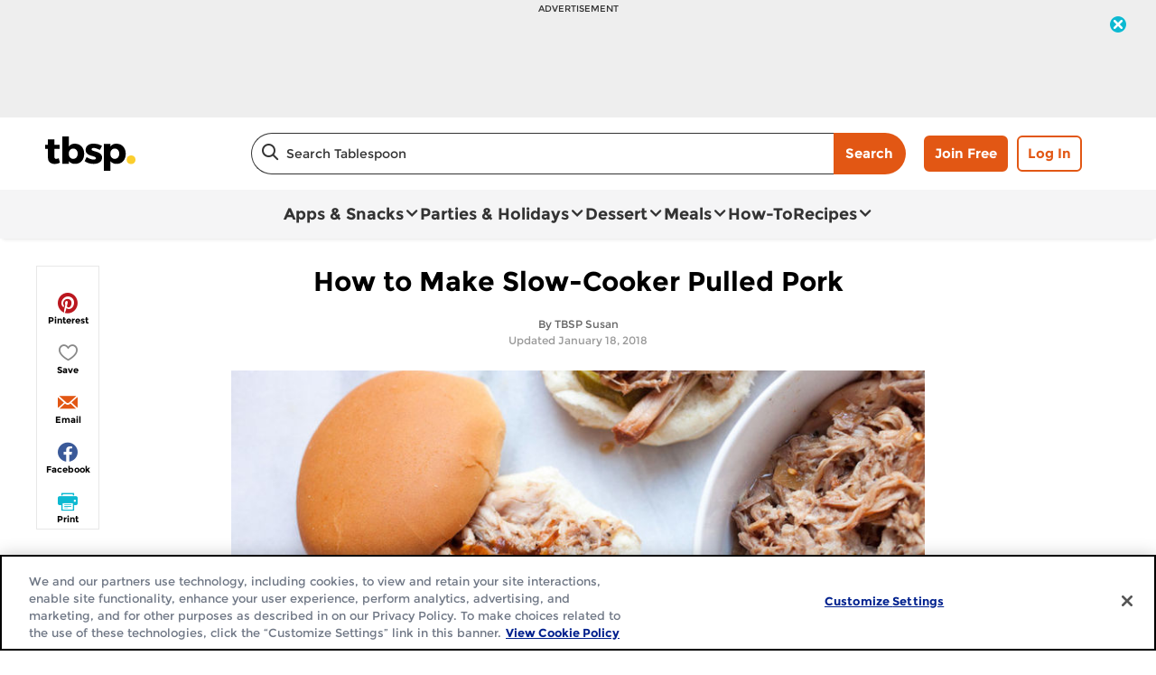

--- FILE ---
content_type: text/html; charset=utf-8
request_url: https://www.tablespoon.com/meals/slow-cooker/how-to-make-pulled-pork-in-a-slow-cooker
body_size: 44914
content:


<!DOCTYPE html>
<html id="html" lang="en" class="en">
<head id="head"><title>
	How to Make Slow-Cooker Pulled Pork - Tablespoon.com
</title><meta charset="utf-8" /><meta name="viewport" content="width=device-width, initial-scale=1, user-scalable=0" /><meta property="og:site_name" content="Tablespoon.com" /><meta property="og:url" content="https://www.tablespoon.com/meals/slow-cooker/how-to-make-pulled-pork-in-a-slow-cooker" /><meta property="og:title" content="How to Make Slow-Cooker Pulled Pork" /><meta property="og:description" content="Pulled pork in the slow cooker? You bet! Not only is this quick and easy, there’s not a whole lot of cleanup either. Now that’s what we call a winner, winner, slow-cooker dinner!
" /><meta property="og:image" content="https://www.tablespoon.com/-/media/gmi/core-sites/tbsp/images/recipe-hero/dinner/dr-pepper-pulled-pork_hero.jpg?sc_lang=en?w=800" /><meta property="og:type" content="article" /><meta property="onespot:page-type" content="Article" /><meta property="gmi:topics" content="Slow Cook, Sandwich & Wrap, How To, IEC, DAP, Pork, Content Publishing, Marketing, Meat" /><meta property="fb:app_id" content="1599284803660306" /><meta name="description" content="Pulled pork in the slow cooker? You bet! Not only is this quick and easy, there’s not a whole lot of cleanup either. Now that’s what we call a winner, winner, slow-cooker dinner!
" /><link rel="canonical" href="https://www.tablespoon.com/meals/slow-cooker/how-to-make-pulled-pork-in-a-slow-cooker" /><link rel="preload" href="/_bundles/script/globalOpen.js?v=Ds_v42Pulb0gbw_klHX_WAOepXu7Z10G2OBxfHeo7po1" as="script" />
<link rel="preload" href="/_bundles/script/globalLibs.js?v=yzJyEKVKPbuVVlb7nxU9TFKuAmc5vTHvum_2tMYcxh41" as="script" />
<link rel="preload" href="/_bundles/script/globalClose.js?v=x2UGRmsYD0ersSDDArFlRSJZGBpmMDxnIaIHI_pSXSw1" as="script" />
<link href="/dist/TBSP/interopMain.bundle.js?v=202505021015" rel="preload" as="script"/>
<link href="/dist/TBSP/interopGlobal.bundle.js?v=202505021015" rel="preload" as="script"/>
<link href="/_bundles/css/TBSP/master.css?v=jE5ANZaDys2S5NdPuUjVRPvOQkZOGpQuth3z7zdb-YU1" rel="stylesheet"/>
<script>(function () {var snakeCaseRegEx = function(s){return s.replace(/\W+/g, ' ').split(/ |\B(?=[A-Z])/).map(word => word.toLowerCase()).join('_');};var convertToSnakeCase = function(d) {var newObj = {};Object.keys(d).forEach(function(key){if (key == 'EventType') {newObj['event'] = snakeCaseRegEx(d[key]);} else {var value = d[key];key = snakeCaseRegEx(key);newObj[key] = value;}});return newObj};window.dataLayer = window.dataLayer || [];window.utag_data = {"ContentId":"e4835359-594b-451e-82ea-5fa12e6a51ea","ContentType":"Article","Language":"en","ContentTitle":"How to Make Slow-Cooker Pulled Pork","SearchRelevancyScore":"65","AverageRating":"0","RatingCount":"0","ReviewCount":"0","PublishDate":"01/18/2018","SeoModifiedDate":"03/14/2017","Author":"TBSP Susan","EnhancedContent":"not_enhanced","UpdateType":"new","MetadataLabel":["Prep Method","Dish Type","Theme","Theme","Theme","Key Ingredient","Theme","Theme","Key Ingredient"],"MetadataValue":["Slow Cook","Sandwich & Wrap","How To","IEC","DAP","Pork","Content Publishing","Marketing","Meat"],"RecordType":"Article","PageName":"","PageType":"Content","UserStatus":"Anonymous","EsrcCode":"16797"};dataLayer.push(convertToSnakeCase(window.utag_data));GeneralMills = window.GeneralMills || {};GeneralMills.Analytics = GeneralMills.Analytics || {};GeneralMills.Analytics.raiseEvent = function(d) {dataLayer.push(convertToSnakeCase(d));};})();</script><script>(function(w, d, s, l, i){w[l]=w[l]||[];w[l].push({'gtm.start':new Date().getTime(),event:'gtm.js'});var f = d.getElementsByTagName(s)[0],j = d.createElement(s), dl = l != 'dataLayer' ? '&l=' + l : ''; j.async=true;j.src='https://www.googletagmanager.com/gtm.js?id='+i+dl;f.parentNode.insertBefore(j, f);})(window, document,'script','dataLayer','GTM-KRKB9HX');</script><link rel="preconnect" href="https://a.pub.network/" crossorigin /> <link rel="preconnect" href="https://b.pub.network/" crossorigin /> <link rel="preconnect" href="https://c.pub.network/" crossorigin /> <link rel="preconnect" href="https://d.pub.network/" crossorigin /> <link rel="preconnect" href="https://btloader.com/" crossorigin /> <link rel="preconnect" href="https://api.btloader.com/" crossorigin /> <link rel="preconnect" href="https://cdn.confiant-integrations.net" crossorigin /> <script data-cfasync="false" type="text/javascript">   var freestar = freestar || {};   freestar.queue = freestar.queue || [];   freestar.config = freestar.config || {};   freestar.config.enabled_slots = [];   freestar.initCallback = function () { (freestar.config.enabled_slots.length === 0) ? freestar.initCallbackCalled = false : freestar.newAdSlots(freestar.config.enabled_slots) } </script> <script src="https://a.pub.network/tablespoon-com/pubfig.min.js" data-cfasync="false" async></script><script async="" src="https://confiant-integrations.global.ssl.fastly.net/geYynq1W4s9N58tYm_9pTFd8rfw/gpt_and_prebid/config.js"></script>
<script>
/* DCI begin c1be6524-3a69-4493-870d-d6a7dc0011fa */
window.SearchTrackingInfo = window.SearchTrackingInfo || {};
/* DCI begin 8de844fe-369e-487f-8d3d-fd4fc9aeea3a */
window.globalCellfireDisable = true;
/* DCI begin 81e0d3ed-fd81-4a08-b15a-d0b2fae1d837 */
(() => {
   const SovrnSegment1 = 'limitedbidders1';
   const SovrnSegment2 = 'limitedbidders2';
   const urlParams = new URLSearchParams(window.location.search);  
   const  debugMode =  urlParams.get('cwv_debug')  == 1 || false;
  
   const mapToDataLayer = cwv => {
     const dataLayerObj = { event: 'coreWebVitals', webVitalsMeasurement: {} };
	   
    const mappedCwv = {
      name: cwv.name,
      debugTarget: '',   
      testGroup: '', 
      id: cwv.id,
      value: cwv.value,
      delta: cwv.delta,
      valueRounded: Math.round(cwv.name === 'CLS' ? cwv.value * 1000 : cwv.value),
      deltaRounded: Math.round(cwv.name === 'CLS' ? cwv.delta * 1000 : cwv.delta)
    };

    mapDetails(cwv, mappedCwv);   
    dataLayerObj.webVitalsMeasurement = mappedCwv;
    
     if (debugMode === false)  {
         dataLayer.push({event: 'coreWebVitals', webVitalsMeasurement:  mappedCwv});              
     }
     else  {
        mappedCwv.attribution = cwv.attribution;
         console.log(mappedCwv);
      }
  };

    const getSovrnSegmentation = () => {
     if (!window.googletag || !window.googletag.pubads || window.googletag.pubads().getTargeting('tags').length == 0)
            return 'NA';   
       let tags = window.googletag.pubads().getTargeting('tags')[0].split(',');        
       if (tags.includes(SovrnSegment1))
            return SovrnSegment1;
        if (tags.includes(SovrnSegment2))
            return SovrnSegment2;
        return '';
    };

  const mapDetails = (cwv, mappedCwv) => {
    switch (cwv.name) {
      case 'CLS':
        mappedCwv.debugTarget = cwv.attribution.largestShiftTarget;
        break;
      case 'FID':
        mappedCwv.debugTarget = cwv.attribution.eventTarget;
        break;
      case 'LCP':
        mappedCwv.debugTarget = cwv.attribution.element;
        break;
      case 'INP':
        mappedCwv.debugTarget = cwv.attribution.eventTarget;
        mappedCwv.testGroup = getSovrnSegmentation();
        break;
    }
    return mappedCwv; 
  }

  var script = document.createElement('script');
  script.src =
    'https://unpkg.com/web-vitals@3/dist/web-vitals.attribution.iife.js';
 
  script.onload = function () {    
    webVitals.onINP(mapToDataLayer, {reportAllChanges: debugMode }); 
    webVitals.onCLS(mapToDataLayer, {reportAllChanges: debugMode });
    webVitals.onTTFB(mapToDataLayer);
    webVitals.onFID(mapToDataLayer);
    webVitals.onFCP(mapToDataLayer);
    webVitals.onLCP(mapToDataLayer);
  };
  document.head.appendChild(script);
})();
</script><script type="text/javascript">(function() {  GeneralMills = window.GeneralMills || {}; GeneralMills.getGlobalSetting = function(key) {  var config = {"isSearchEngineRequest":false,"userPrivacy_CookieExists":false,"userPrivacy_AnalyticsEnabled":true,"userPrivacy_FunctionalEnabled":true,"userPrivacy_TargetingEnabled":true}; return config[key]; }; })();</script></head>
<body id="body" class="pageArticle adhesiveHeaderAd"><script src="/_bundles/script/globalOpen.js?v=Ds_v42Pulb0gbw_klHX_WAOepXu7Z10G2OBxfHeo7po1"></script>
<style>
/* DCI begin 2f400c42-94c7-4031-b4f6-e42fa981cea6 */
@media screen and (min-width: 1000px) {
	.pageProductDetail.adhesiveHeaderAd {
		.adhesiveAdSpacing {
			display:  block;
		}
	}
}

body:not(.pageProductDetail) {
	&.adhesiveHeaderAd {
		.adhesiveAdSpacing {
			display:  block;
		}
	}
}

@media screen and (max-width: 1000px) {
.pageHome .adAboveSiteHeader {
min-height: 90px;
}
}

.pageHome .adAboveSiteHeader {
min-height: 130px;
}

.pageContainer {
.channelLinksInner {
  height:  102px;
}
}
/* DCI begin ca666e3b-bf0c-4ffc-9986-8b640ca49eab */
.contentBuilder .dynamicBlock .blockAnchor:before {
  margin-top: -20px;
  height: 20px;
}
@media (min-width:1000px){
.contentBuilder .dynamicBlock .tableOfContents ~ .blockAnchor:before {
  margin-top: -130px;
  height: 130px;
}
}

</style><script>
/* DCI begin 86126281-d4a5-4db9-800c-254dc5275c9d */
(function(){ window.reg= { userRegistration: {} } })();
</script><script type="application/ld+json">{"@type":"Article","@context":"http://schema.org/","headline":"How to Make Slow-Cooker Pulled Pork","description":"Pulled pork in the slow cooker? You bet! Not only is this quick and easy, there’s not a whole lot of cleanup either. Now that’s what we call a winner, winner, slow-cooker dinner!\n","datePublished":"2018-01-18T00:00:00.00-06:00","mainEntityOfPage":{"@type":"WebPage","@id":"https://www.tablespoon.com/meals/slow-cooker/how-to-make-pulled-pork-in-a-slow-cooker"},"image":{"@type":"ImageObject","url":"https://www.tablespoon.com/-/media/GMI/Core-Sites/TBSP/Images/recipe-hero/dinner/dr-pepper-pulled-pork_hero.jpg?sc_lang=en?W=800","height":450,"width":800},"publisher":{"@type":"Organization","name":"Tablespoon","logo":{"@type":"ImageObject","url":"https://www.tablespoon.com/Styles/Themes/TBSP/Images/tbsp-logo-black-yellow.png"}},"author":{"@type":"Person","name":"TBSP Susan"},"dateCreated":"2017-03-14T17:33:13.33-06:00","dateModified":"2018-01-18T00:00:00.00-06:00"}</script><script type="text/javascript">GeneralMills = window.GeneralMills || {}; GeneralMills.ContentMetadata = {"contentId":"e4835359-594b-451e-82ea-5fa12e6a51ea","contentType":"Article","title":"How to Make Slow-Cooker Pulled Pork","description":"Pulled pork in the slow cooker? You bet! Not only is this quick and easy, there’s not a whole lot of cleanup either. Now that’s what we call a winner, winner, slow-cooker dinner!\n","pageUrl":"https://www.tablespoon.com/meals/slow-cooker/how-to-make-pulled-pork-in-a-slow-cooker","imageUrl":"https://www.tablespoon.com/-/media/GMI/Core-Sites/TBSP/Images/recipe-hero/dinner/dr-pepper-pulled-pork_hero.jpg?sc_lang=en?W=800","averageRating":0.0,"reviewCount":0};</script><script type="text/javascript" id="contentbase"> var ContentBase = {"$type":"VB$AnonymousType_0`3[[System.String, mscorlib],[System.String, mscorlib],[System.Object, mscorlib]], GeneralMills.CIA.Framework.Core","ContentId":"e4835359-594b-451e-82ea-5fa12e6a51ea","RelatedContentSearchPhrase":"make slow cooker pulled pork slow cook sandwich wrap meat pork","CompositeSearchResult":{"$type":"System.Object, mscorlib"}}; </script>
    <form method="post" action="/meals/slow-cooker/how-to-make-pulled-pork-in-a-slow-cooker" id="mainform">
<div class="aspNetHidden">
<input type="hidden" name="__VIEWSTATE" id="__VIEWSTATE" value="gTxsXE3Zn9ywGCcv+g5c94W3gMVX/UHsq/YOTTTmXezfvNjNiJLl4q8hSjYDXbnzkMUmP/8b+pBOTzzDt555782SKiqrTtPOcpSVNqW24z7lcXUV+jXTfBFn1lwIlfwHTbFXm+iUwFzjd0tLOp8ywsK361D7RDNIipi8yWJc6VJkARBGXSzOnN/o3atxNUwyV5gSGzutWykTyuJmXry3UbAzw0HKrUNWlO3BxV/4uNCa9jGJldauQOaSAtxwj+wZYBzM90rb8/[base64]/kW44A+nGfv+AUVW08B2ZBT114ka6nD32xmnDgcCwaCkXT6fAEoTEy8fzFMowxluoQbpG/jHtvgBTxlsAgOnVhgm7gMK2b+7Bwjv8rezhma3lDkgDjoLZZijajK28LgiQPVddgSx+ZcfVCsvCoJs1rjDSBWbo=" />
</div>

<div class="aspNetHidden">

	<input type="hidden" name="__VIEWSTATEGENERATOR" id="__VIEWSTATEGENERATOR" value="4DFABDB9" />
</div>        
        

<script type="text/javascript">
    (function () {
        document.addEventListener("DOMContentLoaded", function () {
            var componentMetadata = JSON.parse('\x7b\x22deferOptions\x22\x3a\x7b\x22deferComponent\x22\x3afalse,\x22deferType\x22\x3a\x22None\x22,\x22deferId\x22\x3a\x22\x22,\x22deferredContainerId\x22\x3anull,\x22deferredContainerView\x22\x3anull\x7d,\x22componentName\x22\x3a\x22OneTrustView_OneTrust\x22,\x22viewName\x22\x3a\x22OneTrustView\x22\x7d');
            var osPageType = document.querySelector("meta[property='onespot:page-type']");
            if (osPageType && osPageType.getAttribute('content') == "Recipe") {
                componentMetadata.deferOptions.deferComponent = true;
                componentMetadata.deferOptions.deferType = "Simple";
            }
            var config = {
                domainId: "54b94d70-2de5-435b-a62e-7ca19d974d88",
                isMultilingual: false
            };
            // register the modern interop component 
            GeneralMills.PandoSites.RegisterControlInstance("oneTrust", config, componentMetadata, false);
        });
    })();
</script>

        
          <a href="#content" class="skipToContentLink">Skip to Content</a>
        
        
        <div class="adAboveSiteHeader">
            

<div id="b4db4867-38f5-4dac-af20-b56cfa49e142" class="adChrome" data-deferid="">
    <div class="advertisement" data-bind="visible: showAd, css : { visibleAd : showAd()}" style="display: none;">
        <div class="adCaptionText" data-bind="text: showAd() ? settings.AdCaptionText : ''"></div>
        <div class="adContinuesText" data-bind="text: showAd() ? settings.ContinuesBelowText : ''"></div>
        <button class="closeAdButton" data-bind="click: closeAd" style="display: none;" aria-label="close"></button>
        <div align="center" data-freestar-ad="__390x70 __728x100" id="a30703d9c4e764618bb2b7528cac466b4" data-placement-name="tablespoon-com_leaderboard"></div>
        
    </div>
</div>


<script type="text/javascript">
    (function () {
        var componentMetadata = JSON.parse('\x7b\x22deferOptions\x22\x3a\x7b\x22deferComponent\x22\x3afalse,\x22deferType\x22\x3a\x22None\x22,\x22deferId\x22\x3a\x22\x22,\x22deferredContainerId\x22\x3anull,\x22deferredContainerView\x22\x3anull\x7d,\x22componentName\x22\x3a\x22DoubleClick_adabovesiteheader_0\x22,\x22viewName\x22\x3a\x22DoubleClick\x22\x7d');
        GeneralMills.ComponentRegistrar.registerComponent(function () {
            var configuration = {"AdId":"OMP/tablespoon/article/longform_728x90_top","MinPageWidth":"768","MaxPageWidth":"9999","DefaultMinPageWidth":"1000","DefaultMaxPageWidth":"9999","Size":"[[728, 90], [970, 90]]","RefreshWhenViewed":false,"AdContainerId":"7c374446-87d9-437e-9324-146892fde5cc","DoubleClickAdContainerId":"b4db4867-38f5-4dac-af20-b56cfa49e142","AdCaptionText":"Advertisement","NetworkCode":"/15704463/","RelevantMetadata":[],"PrivacyOptOut":false,"IsThirdPartyProvider":true,"ThirdPartyTag":"<div align=\"center\" data-freestar-ad=\"__390x70 __728x100\" id=\"a30703d9c4e764618bb2b7528cac466b4\" data-placement-name=\"tablespoon-com_leaderboard\"></div>","SovrnCssClass":"","Responsive":false,"ContentType":"Article","ItemId":"e4835359-594b-451e-82ea-5fa12e6a51ea","ContinuesBelowText":"Content Continues Below"};
            window.GeneralMills.ThirdPartyProvider.init(configuration);
        }, componentMetadata);
    })();
</script>

        </div>
        <div class="adhesiveAdSpacing"></div>
        
<header>
    

    <div class="headerContainer">
        <div class="logoContainer">
    <a href="/" title="Tablespoon Home" class="headerLogo"></a>
</div>

        <div class="headerSearch">
            <div class="searchBoxContainer search clearfix" id=r540724b774994abeb22267d2a551b55c data-deferId=r540724b774994abeb22267d2a551b55c
     @keydown.enter="searchEnter"
     @keydown.esc="searchClose"
     @keyup.down="searchListDown"
     @keyup.up="searchListUp"
     @focusout="searchBlur">

    <div class="searchTermContainer">
        <input class="searchInput" @focus="searchFocus" v-model="searchInput"
               placeholder="Search Tablespoon"
               aria-label="Search Tablespoon"
               aria-controls="searchHintList"
               aria-autocomplete="list"
               role="combobox"
               aria-haspopup="listbox"
               :aria-expanded="searchFocused">

        <div v-cloak>
            <button class="clearInputButton iconHollowClose"
                    v-if="showClearButton"
                    aria-label="Clear Button Text"
                    @click="clearSearchInput"></button>
        </div>
    </div>


    <div class="searchHintContainer">
        <component :is="searchHintsComponent"
                   :searchterm="searchInput"
                   :config="config"
                   :selected="hintListIndex"
                   @reset-hints="resetHints"
                   role="listbox"
                   id="searchHintList"></component>
    </div>

    <button type="button" class="searchLinkButton searchTermFilter" @click="searchClick">Search</button>
</div>
<script type="text/javascript"/>
(function() {
	 document.addEventListener('DOMContentLoaded', function() {
	 var componentMetadata = JSON.parse('\x7b\x22componentName\x22\x3a\x22SearchBox_e4835359-594b-451e-82ea-5fa12e6a51ea\x22,\x22deferOptions\x22\x3a\x7b\x22deferComponent\x22\x3afalse,\x22deferType\x22\x3a\x22None\x22,\x22deferId\x22\x3a\x22r540724b774994abeb22267d2a551b55c\x22,\x22deferredContainerId\x22\x3a\x22\x2fheaderContainer\x22,\x22deferredContainerView\x22\x3anull\x7d,\x22viewName\x22\x3a\x22SearchBox\x22\x7d');
		 var configuration = {"settings":{"searchDefaultText":"Search Tablespoon","searchProcessingMessage":"Please Wait..","searchLinkButtonText":"","searchLinkButtonToolTip":"Search","headerSearchBoxTitle":"Search","searchBoxTitle":"","autocompleteSearchPath":"/search","autocompleteSuggestionLimit":10,"minimumSearchHintCharacters":3,"language":"en","id":"c3fa3382-d73f-4cea-a5fe-153bd76ab4f9","enableSearchTerms":true,"contentTypeFilter":"","dataSourceId":"e7e62f29-dcab-4987-9db6-c256afc3dd3e","showResultsByContentType":false,"clearButtonText":"Clear Button Text"}};
		 var moduleName = 'searchBox';
		 var isVueModule = true;
		 GeneralMills.PandoSites.RegisterControlInstance(moduleName, configuration, componentMetadata, isVueModule)
});
})();
</script>
        </div>

        <div id=rce5e39db2360463db874494e8b4327ff data-deferId=rce5e39db2360463db874494e8b4327ff class="userLinks">
        <div class="headerAnonymous">
            <ul class="headerLogin">
                <li>
                    <a class="signUpButton" href="/user-profile/register?returnUrl=%2fmeals%2fslow-cooker%2fhow-to-make-pulled-pork-in-a-slow-cooker&isRegistrationFirstStep=true&esrc=16797&RegAction=HEADERJOINLOGIN ">
                        Join Free
                    </a>
                </li>
                <li>
                    <a class="logInButton" href="/user-profile/login?returnUrl=%2fmeals%2fslow-cooker%2fhow-to-make-pulled-pork-in-a-slow-cooker&isRegistrationFirstStep=false&esrc=16797&RegAction=HEADERJOINLOGIN ">
                        Log In
                    </a>
                </li>
            </ul>
        </div>
</div>
<script type="text/javascript"/>
(function() {
	 document.addEventListener('DOMContentLoaded', function() {
	 var componentMetadata = JSON.parse('\x7b\x22componentName\x22\x3a\x22UserLinks_e4835359-594b-451e-82ea-5fa12e6a51ea\x22,\x22deferOptions\x22\x3a\x7b\x22deferComponent\x22\x3afalse,\x22deferType\x22\x3a\x22None\x22,\x22deferId\x22\x3a\x22rce5e39db2360463db874494e8b4327ff\x22,\x22deferredContainerId\x22\x3a\x22\x2fheaderContainer\x22,\x22deferredContainerView\x22\x3anull\x7d,\x22viewName\x22\x3a\x22UserLinks\x22\x7d');
		 var configuration = {"isKnown":false,"favoritesCount":-1,"joinNowText":"Join Free","joinNowEsrcCode":"16797","joinNowRegAction":"HEADERJOINLOGIN","loginText":"Log In","loginEsrcCode":"16797","loginRegAction":"HEADERJOINLOGIN","myAccountText":"My Account","settingsText":"Manage","logOutText":"Log Out","returnUrl":"%2fmeals%2fslow-cooker%2fhow-to-make-pulled-pork-in-a-slow-cooker","anonFavoriteQuery":""};
		 var moduleName = 'userLinks';
		 var isVueModule = true;
		 GeneralMills.PandoSites.RegisterControlInstance(moduleName, configuration, componentMetadata, isVueModule)
});
})();
</script>

        <a class="simpleNavToggle"><span>Menu</span></a>
    </div>
    
    <div class="navigationContainer">
        
<nav id=rc210bcf791d942e8820cb1e4d71108e9 data-deferId=rc210bcf791d942e8820cb1e4d71108e9 class="targetedNavigation" aria-label="Main Navigation">
    <ul class="levelOneItems">
            <li class=" withChildren">
                <a class="mainLink" href="/apps-snacks">Apps &amp; Snacks</a>

                    <div id="subNav_0" class="subNavDisplay">
                        
                                <div class="subNavSection">
            <ul class="levelTwoItems">
                    <li>
                            <a class="listHeading" href="/courses/appetizer" data-position="Apps &amp; Snacks">Appetizers</a>
                        <ul class="levelThreeItems">
                                <li>
                                    <a href="/courses/appetizer/mini-appetizer" data-position="Apps &amp; Snacks | Appetizers">Mini Appetizers</a>
                                </li>
                                <li>
                                    <a href="/courses/appetizer/slow-cooker-appetizer" data-position="Apps &amp; Snacks | Appetizers">Slow-Cooker Appetizers</a>
                                </li>
                                <li>
                                    <a href="/courses/appetizer/dips" data-position="Apps &amp; Snacks | Appetizers">Dips</a>
                                </li>
                                <li>
                                    <a href="/ingredients/egg/deviled-egg" data-position="Apps &amp; Snacks | Appetizers">Deviled Eggs</a>
                                </li>
                                <li>
                                    <a href="/courses/appetizer/nachos" data-position="Apps &amp; Snacks | Appetizers">Nachos</a>
                                </li>
                        </ul>
                    </li>
                    <li>
                            <a class="listHeading" href="/courses/snack" data-position="Apps &amp; Snacks">Snacks</a>
                        <ul class="levelThreeItems">
                                <li>
                                    <a href="/courses/snack/snack-mixes" data-position="Apps &amp; Snacks | Snacks">Snack Mixes</a>
                                </li>
                                <li>
                                    <a href="/courses/snack/salty-snacks" data-position="Apps &amp; Snacks | Snacks">Salty Snacks</a>
                                </li>
                                <li>
                                    <a href="/courses/snack/sweet-snacks" data-position="Apps &amp; Snacks | Snacks">Sweet Snacks</a>
                                </li>
                        </ul>
                    </li>
            </ul>
        </div>

                    </div>
            </li>
            <li class=" withChildren">
                <a class="mainLink" href="/parties-and-holidays">Parties &amp; Holidays</a>

                    <div id="subNav_1" class="subNavDisplay">
                        
                                <div class="subNavSection">
            <ul class="levelTwoItems">
                    <li>
                            <a class="listHeading" href="/parties-and-holidays/holiday" data-position="Parties &amp; Holidays">Holiday</a>
                        <ul class="levelThreeItems">
                                <li>
                                    <a href="/parties-and-holidays/holiday/cinco-de-mayo" data-position="Parties &amp; Holidays | Holiday">Cinco de Mayo</a>
                                </li>
                                <li>
                                    <a href="/parties-and-holidays/holiday/july-4th" data-position="Parties &amp; Holidays | Holiday">July 4th</a>
                                </li>
                                <li>
                                    <a href="/parties-and-holidays/holiday/halloween" data-position="Parties &amp; Holidays | Holiday">Halloween</a>
                                </li>
                                <li>
                                    <a href="/parties-and-holidays/holiday/thanksgiving" data-position="Parties &amp; Holidays | Holiday">Thanksgiving</a>
                                </li>
                                <li>
                                    <a href="/parties-and-holidays/holiday/christmas" data-position="Parties &amp; Holidays | Holiday">Christmas</a>
                                </li>
                        </ul>
                    </li>
                    <li>
                            <a class="listHeading" href="/parties-and-holidays/party" data-position="Parties &amp; Holidays">Parties</a>
                        <ul class="levelThreeItems">
                                <li>
                                    <a href="/courses/drinks/cocktail" data-position="Parties &amp; Holidays | Parties">Cocktails</a>
                                </li>
                                <li>
                                    <a href="/courses/appetizer" data-position="Parties &amp; Holidays | Parties">Appetizers</a>
                                </li>
                                <li>
                                    <a href="/courses/snack/snack-mixes" data-position="Parties &amp; Holidays | Parties">Snack Mixes</a>
                                </li>
                                <li>
                                    <a href="/parties-and-holidays/sports-events" data-position="Parties &amp; Holidays | Parties">Game Day</a>
                                </li>
                                <li>
                                    <a href="/parties-and-holidays/holiday" data-position="Parties &amp; Holidays | Parties">Holiday</a>
                                </li>
                        </ul>
                    </li>
                    <li>
                            <a class="listHeading" href="/parties-and-holidays/showers" data-position="Parties &amp; Holidays">Showers</a>
                        <ul class="levelThreeItems">
                        </ul>
                    </li>
                    <li>
                            <a class="listHeading" href="/parties-and-holidays/sports-events" data-position="Parties &amp; Holidays">Game Day</a>
                        <ul class="levelThreeItems">
                                <li>
                                    <a href="/parties-and-holidays/sports-events/football-appetizer" data-position="Parties &amp; Holidays | Game Day">Football Appetizer</a>
                                </li>
                                <li>
                                    <a href="/courses/appetizer/dips" data-position="Parties &amp; Holidays | Game Day">Dips</a>
                                </li>
                                <li>
                                    <a href="/courses/appetizer/nachos" data-position="Parties &amp; Holidays | Game Day">Nachos</a>
                                </li>
                                <li>
                                    <a href="/dishes/taco" data-position="Parties &amp; Holidays | Game Day">Tacos</a>
                                </li>
                                <li>
                                    <a href="/ingredients/meat/chicken/chicken-wings" data-position="Parties &amp; Holidays | Game Day">Chicken Wings</a>
                                </li>
                        </ul>
                    </li>
                    <li>
                            <a class="listHeading" href="/parties-and-holidays/birthday" data-position="Parties &amp; Holidays">Birthday</a>
                        <ul class="levelThreeItems">
                        </ul>
                    </li>
                    <li>
                            <a class="listHeading" href="/parties-and-holidays/picnic" data-position="Parties &amp; Holidays">Picnic</a>
                        <ul class="levelThreeItems">
                        </ul>
                    </li>
                    <li>
                            <a class="listHeading" href="/courses/dinner/grilling" data-position="Parties &amp; Holidays">Grilling</a>
                        <ul class="levelThreeItems">
                        </ul>
                    </li>
                    <li>
                            <a class="listHeading" href="/parties-and-holidays/potluck" data-position="Parties &amp; Holidays">Potluck</a>
                        <ul class="levelThreeItems">
                        </ul>
                    </li>
            </ul>
        </div>

                    </div>
            </li>
            <li class=" withChildren">
                <a class="mainLink" href="/courses/dessert">Dessert</a>

                    <div id="subNav_2" class="subNavDisplay">
                        
                                <div class="subNavSection">
            <ul class="levelTwoItems">
                    <li>
                            <a class="listHeading" href="/courses/dessert/cake" data-position="Dessert">Cakes</a>
                        <ul class="levelThreeItems">
                                <li>
                                    <a href="/courses/dessert/cake/vanilla-cake" data-position="Dessert | Cakes">Vanilla Cake</a>
                                </li>
                                <li>
                                    <a href="/courses/dessert/cake/chocolate-cake" data-position="Dessert | Cakes">Chocolate Cake</a>
                                </li>
                                <li>
                                    <a href="/courses/dessert/cake/yellow-cake" data-position="Dessert | Cakes">Yellow Cake</a>
                                </li>
                                <li>
                                    <a href="/courses/dessert/cake/birthday-cake" data-position="Dessert | Cakes">Birthday Cake</a>
                                </li>
                                <li>
                                    <a href="/courses/dessert/cake/bundt-cake" data-position="Dessert | Cakes">Bundt Cake</a>
                                </li>
                        </ul>
                    </li>
                    <li>
                            <a class="listHeading" href="/courses/dessert/bar" data-position="Dessert">Bars</a>
                        <ul class="levelThreeItems">
                                <li>
                                    <a href="/courses/dessert/bar/caramel-bars" data-position="Dessert | Bars">Caramel Bars</a>
                                </li>
                                <li>
                                    <a href="/courses/dessert/bar/cereal-bars" data-position="Dessert | Bars">Cereal Bars</a>
                                </li>
                                <li>
                                    <a href="/courses/dessert/cheesecake/cheesecake-bars" data-position="Dessert | Bars">Cheesecake Bars</a>
                                </li>
                                <li>
                                    <a href="/courses/dessert/bar/chocolate-bars" data-position="Dessert | Bars">Chocolate Bars</a>
                                </li>
                                <li>
                                    <a href="/courses/dessert/bar/fruit-bars" data-position="Dessert | Bars">Fruit Bars</a>
                                </li>
                        </ul>
                    </li>
                    <li>
                            <a class="listHeading" href="/courses/dessert/brownie" data-position="Dessert">Brownies</a>
                        <ul class="levelThreeItems">
                                <li>
                                    <a href="/courses/dessert/brownie/caramel-brownies" data-position="Dessert | Brownies">Caramel Brownies</a>
                                </li>
                                <li>
                                    <a href="/courses/dessert/brownie/chocolate-fudge-brownies" data-position="Dessert | Brownies">Chocolate Fudge Brownies</a>
                                </li>
                                <li>
                                    <a href="/courses/dessert/brownie/peanut-butter-brownies" data-position="Dessert | Brownies">Peanut Butter Brownies</a>
                                </li>
                        </ul>
                    </li>
                    <li>
                            <a class="listHeading" href="/courses/dessert/cheesecake" data-position="Dessert">Cheesecake</a>
                        <ul class="levelThreeItems">
                                <li>
                                    <a href="/courses/dessert/cheesecake/caramel-cheesecake" data-position="Dessert | Cheesecake">Caramel Cheesecake</a>
                                </li>
                                <li>
                                    <a href="/courses/dessert/cheesecake/cheesecake-bars" data-position="Dessert | Cheesecake">Cheesecake Bars</a>
                                </li>
                                <li>
                                    <a href="/courses/dessert/cheesecake/no-bake-cheesecake" data-position="Dessert | Cheesecake">No-Bake Cheesecake</a>
                                </li>
                                <li>
                                    <a href="/ingredients/vegetable/pumpkin/pumpkin-cheesecake" data-position="Dessert | Cheesecake">Pumpkin Cheesecake</a>
                                </li>
                                <li>
                                    <a href="/courses/dessert/cheesecake/strawberry-cheesecake" data-position="Dessert | Cheesecake">Strawberry Cheesecake</a>
                                </li>
                        </ul>
                    </li>
                    <li>
                            <a class="listHeading" href="/courses/dessert/cookie" data-position="Dessert">Cookies</a>
                        <ul class="levelThreeItems">
                                <li>
                                    <a href="/courses/dessert/cookie/christmas-cookies" data-position="Dessert | Cookies">Christmas Cookies</a>
                                </li>
                                <li>
                                    <a href="/courses/dessert/cookie/chocolate-chip-cookie" data-position="Dessert | Cookies">Chocolate Chip Cookies</a>
                                </li>
                                <li>
                                    <a href="/courses/dessert/cookie/sugar-cookie" data-position="Dessert | Cookies">Sugar Cookies</a>
                                </li>
                                <li>
                                    <a href="/courses/dessert/cookie/peanut-butter-cookie" data-position="Dessert | Cookies">Peanut Butter Cookie</a>
                                </li>
                                <li>
                                    <a href="/courses/dessert/cookie/no-bake-cookie" data-position="Dessert | Cookies">No-Bake Cookies</a>
                                </li>
                        </ul>
                    </li>
                    <li>
                            <a class="listHeading" href="/courses/dessert/cobbler-and-crisp" data-position="Dessert">Cobblers &amp; Crisps</a>
                        <ul class="levelThreeItems">
                                <li>
                                    <a href="/courses/dessert/cobbler-and-crisp/apple-crisp" data-position="Dessert | Cobblers &amp; Crisps">Apple Crisp</a>
                                </li>
                                <li>
                                    <a href="/courses/dessert/cobbler-and-crisp/berry-crisp" data-position="Dessert | Cobblers &amp; Crisps">Berry Crisp</a>
                                </li>
                                <li>
                                    <a href="/courses/dessert/cobbler-and-crisp/peach-cobbler" data-position="Dessert | Cobblers &amp; Crisps">Peach Cobbler</a>
                                </li>
                        </ul>
                    </li>
                    <li>
                            <a class="listHeading" href="/courses/dessert/pie" data-position="Dessert">Pies</a>
                        <ul class="levelThreeItems">
                                <li>
                                    <a href="/courses/dessert/pie/apple-pie" data-position="Dessert | Pies">Apple Pie</a>
                                </li>
                                <li>
                                    <a href="/courses/dessert/pie/chocolate" data-position="Dessert | Pies">Chocolate Pie</a>
                                </li>
                                <li>
                                    <a href="/courses/dessert/pie/fruit-pie" data-position="Dessert | Pies">Fruit Pie</a>
                                </li>
                                <li>
                                    <a href="/courses/dessert/pie/key-lime-pie" data-position="Dessert | Pies">Key Lime Pie</a>
                                </li>
                                <li>
                                    <a href="/courses/dessert/pie/no-bake-pie" data-position="Dessert | Pies">No-Bake Pie</a>
                                </li>
                        </ul>
                    </li>
                    <li>
                            <a class="listHeading" href="/courses/dessert/pastry" data-position="Dessert">Pastries</a>
                        <ul class="levelThreeItems">
                                <li>
                                    <a href="/courses/dessert/pastry/donuts" data-position="Dessert | Pastries">Donuts</a>
                                </li>
                                <li>
                                    <a href="/courses/dessert/pastry/phyllo-dough" data-position="Dessert | Pastries">Phyllo Dough</a>
                                </li>
                                <li>
                                    <a href="/courses/dessert/pastry/puff-pastry" data-position="Dessert | Pastries">Puff Pastry</a>
                                </li>
                                <li>
                                    <a href="/courses/dessert/pastry/scones" data-position="Dessert | Pastries">Scones</a>
                                </li>
                                <li>
                                    <a href="/courses/dessert/pastry/tarts" data-position="Dessert | Pastries">Tarts</a>
                                </li>
                        </ul>
                    </li>
                    <li>
                            <a class="listHeading" href="/courses/dessert/cupcake" data-position="Dessert">Cupcakes</a>
                        <ul class="levelThreeItems">
                                <li>
                                    <a href="/courses/dessert/cupcake/vanilla-cupcakes" data-position="Dessert | Cupcakes">Vanilla Cupcakes</a>
                                </li>
                                <li>
                                    <a href="/courses/dessert/cupcake/chocolate-cupcakes" data-position="Dessert | Cupcakes">Chocolate Cupcakes</a>
                                </li>
                                <li>
                                    <a href="/ingredients/vegetable/pumpkin/pumpkin-cupcakes" data-position="Dessert | Cupcakes">Pumpkin Cupcakes</a>
                                </li>
                                <li>
                                    <a href="/courses/dessert/cupcake/filled-cupcakes" data-position="Dessert | Cupcakes">Filled Cupcakes</a>
                                </li>
                        </ul>
                    </li>
                    <li>
                            <a class="listHeading" href="/courses/dessert/no-bake-dessert" data-position="Dessert">No-Bake Desserts</a>
                        <ul class="levelThreeItems">
                                <li>
                                    <a href="/courses/dessert/cheesecake/no-bake-cheesecake" data-position="Dessert | No-Bake Desserts">No-Bake Cheesecake</a>
                                </li>
                                <li>
                                    <a href="/courses/dessert/cookie/no-bake-cookie" data-position="Dessert | No-Bake Desserts">No-Bake Cookies</a>
                                </li>
                                <li>
                                    <a href="/courses/dessert/pie/no-bake-pie" data-position="Dessert | No-Bake Desserts">No-Bake Pie</a>
                                </li>
                        </ul>
                    </li>
                    <li>
                            <a class="listHeading" href="/courses/dessert/frozen-dessert" data-position="Dessert">Frozen Dessert</a>
                        <ul class="levelThreeItems">
                                <li>
                                    <a href="/courses/dessert/frozen-dessert/ice-cream" data-position="Dessert | Frozen Dessert">Ice Cream</a>
                                </li>
                                <li>
                                    <a href="/courses/dessert/frozen-dessert/ice-cream-cake" data-position="Dessert | Frozen Dessert">Ice Cream Cake</a>
                                </li>
                                <li>
                                    <a href="/courses/dessert/frozen-dessert/freezer-pops" data-position="Dessert | Frozen Dessert">Freezer Pops</a>
                                </li>
                        </ul>
                    </li>
                    <li>
                            <a class="listHeading" href="/health-and-diet/gluten-free/gluten-free-desserts" data-position="Dessert">Gluten-Free Desserts</a>
                        <ul class="levelThreeItems">
                        </ul>
                    </li>
                    <li>
                            <a class="listHeading" href="/courses/dessert/boozy" data-position="Dessert">Boozy</a>
                        <ul class="levelThreeItems">
                        </ul>
                    </li>
                    <li>
                            <a class="listHeading" href="/courses/dessert/bark" data-position="Dessert">Bark</a>
                        <ul class="levelThreeItems">
                        </ul>
                    </li>
                    <li>
                            <a class="listHeading" href="/courses/dessert/mini-desserts" data-position="Dessert">Mini Desserts</a>
                        <ul class="levelThreeItems">
                        </ul>
                    </li>
                    <li>
                            <a class="listHeading" href="/courses/dessert/refrigerated-dessert" data-position="Dessert">Refrigerated Desserts</a>
                        <ul class="levelThreeItems">
                        </ul>
                    </li>
                    <li>
                            <a class="listHeading" href="/courses/dessert/tiramisu" data-position="Dessert">Tiramisu</a>
                        <ul class="levelThreeItems">
                        </ul>
                    </li>
                    <li>
                            <a class="listHeading" href="/courses/dessert/frosting" data-position="Dessert">Frosting</a>
                        <ul class="levelThreeItems">
                        </ul>
                    </li>
                    <li>
                            <a class="listHeading" href="/courses/dessert/fudge" data-position="Dessert">Fudge</a>
                        <ul class="levelThreeItems">
                        </ul>
                    </li>
                    <li>
                            <a class="listHeading" href="/courses/dessert/trifle" data-position="Dessert">Trifles</a>
                        <ul class="levelThreeItems">
                        </ul>
                    </li>
                    <li>
                            <a class="listHeading" href="/courses/dessert/custard" data-position="Dessert">Custard &amp; Flan</a>
                        <ul class="levelThreeItems">
                        </ul>
                    </li>
            </ul>
        </div>

                    </div>
            </li>
            <li class=" withChildren">
                <a class="mainLink" href="/courses">Meals</a>

                    <div id="subNav_3" class="subNavDisplay">
                        
                                <div class="subNavSection">
            <ul class="levelTwoItems">
                    <li>
                            <a class="listHeading" href="/courses/breakfast-and-brunch" data-position="Meals">Breakfast &amp; Brunch</a>
                        <ul class="levelThreeItems">
                                <li>
                                    <a href="/dishes/casserole/breakfast-casserole" data-position="Meals | Breakfast &amp; Brunch">Breakfast Casseroles &amp; Egg Bakes</a>
                                </li>
                                <li>
                                    <a href="/courses/breakfast-and-brunch/breakfast-pastry" data-position="Meals | Breakfast &amp; Brunch">Breakfast Pastries</a>
                                </li>
                                <li>
                                    <a href="/courses/breakfast-and-brunch/breakfast-skillet" data-position="Meals | Breakfast &amp; Brunch">Breakfast Skillets</a>
                                </li>
                                <li>
                                    <a href="/courses/breakfast-and-brunch/brunch-beverage" data-position="Meals | Breakfast &amp; Brunch">Brunch Drinks</a>
                                </li>
                                <li>
                                    <a href="/courses/breakfast-and-brunch/crepes" data-position="Meals | Breakfast &amp; Brunch">Crepes</a>
                                </li>
                        </ul>
                    </li>
                    <li>
                            <a class="listHeading" href="/courses/lunch" data-position="Meals">Lunch</a>
                        <ul class="levelThreeItems">
                                <li>
                                    <a href="/dishes/soup" data-position="Meals | Lunch">Soup</a>
                                </li>
                                <li>
                                    <a href="/dishes/salad" data-position="Meals | Lunch">Salad</a>
                                </li>
                                <li>
                                    <a href="/dishes/sandwich" data-position="Meals | Lunch">Sandwiches &amp; Wraps</a>
                                </li>
                        </ul>
                    </li>
                    <li>
                            <a class="listHeading" href="/courses/snack" data-position="Meals">Snacks</a>
                        <ul class="levelThreeItems">
                                <li>
                                    <a href="/courses/snack/snack-mixes" data-position="Meals | Snacks">Snack Mixes</a>
                                </li>
                                <li>
                                    <a href="/courses/snack/salty-snacks" data-position="Meals | Snacks">Salty Snacks</a>
                                </li>
                                <li>
                                    <a href="/courses/snack/sweet-snacks" data-position="Meals | Snacks">Sweet Snacks</a>
                                </li>
                        </ul>
                    </li>
                    <li>
                            <a class="listHeading" href="/courses/appetizer" data-position="Meals">Appetizers</a>
                        <ul class="levelThreeItems">
                                <li>
                                    <a href="/courses/appetizer/mini-appetizer" data-position="Meals | Appetizers">Mini Appetizers</a>
                                </li>
                                <li>
                                    <a href="/courses/appetizer/slow-cooker-appetizer" data-position="Meals | Appetizers">Slow-Cooker Appetizers</a>
                                </li>
                                <li>
                                    <a href="/courses/appetizer/dips" data-position="Meals | Appetizers">Dips</a>
                                </li>
                                <li>
                                    <a href="/ingredients/egg/deviled-egg" data-position="Meals | Appetizers">Deviled Eggs</a>
                                </li>
                                <li>
                                    <a href="/courses/appetizer/nachos" data-position="Meals | Appetizers">Nachos</a>
                                </li>
                        </ul>
                    </li>
                    <li>
                            <a class="listHeading" href="/dishes/salad" data-position="Meals">Salad</a>
                        <ul class="levelThreeItems">
                                <li>
                                    <a href="/dishes/salad/dressing" data-position="Meals | Salad">Dressing</a>
                                </li>
                                <li>
                                    <a href="/dishes/salad/chicken-salad" data-position="Meals | Salad">Chicken Salad</a>
                                </li>
                                <li>
                                    <a href="/dishes/salad/pasta-salad" data-position="Meals | Salad">Pasta Salad</a>
                                </li>
                                <li>
                                    <a href="/dishes/salad/quinoa-salad" data-position="Meals | Salad">Quinoa Salad</a>
                                </li>
                                <li>
                                    <a href="/dishes/salad/bean-salad" data-position="Meals | Salad">Bean Salad</a>
                                </li>
                        </ul>
                    </li>
                    <li>
                            <a class="listHeading" href="/courses/bread" data-position="Meals">Breads</a>
                        <ul class="levelThreeItems">
                                <li>
                                    <a href="/courses/bread/biscuit" data-position="Meals | Breads">Biscuits</a>
                                </li>
                                <li>
                                    <a href="/courses/bread/bread-machine" data-position="Meals | Breads">Bread Machine</a>
                                </li>
                                <li>
                                    <a href="/courses/bread/gluten-free-bread" data-position="Meals | Breads">Gluten-Free Bread</a>
                                </li>
                                <li>
                                    <a href="/courses/bread/quick-bread" data-position="Meals | Breads">Quick Bread</a>
                                </li>
                        </ul>
                    </li>
                    <li>
                            <a class="listHeading" href="/courses/dinner" data-position="Meals">Dinner</a>
                        <ul class="levelThreeItems">
                                <li>
                                    <a href="/courses/dinner/chicken-dinner" data-position="Meals | Dinner">Chicken Dinner</a>
                                </li>
                                <li>
                                    <a href="/courses/dinner/beef-dinner" data-position="Meals | Dinner">Beef</a>
                                </li>
                                <li>
                                    <a href="/courses/dinner/pork-dinner" data-position="Meals | Dinner">Pork</a>
                                </li>
                                <li>
                                    <a href="/courses/dinner/seafood-dinner" data-position="Meals | Dinner">Seafood</a>
                                </li>
                                <li>
                                    <a href="/courses/dinner/vegetarian-dinner" data-position="Meals | Dinner">Vegetarian</a>
                                </li>
                        </ul>
                    </li>
                    <li>
                            <a class="listHeading" href="/courses/drinks" data-position="Meals">Drinks</a>
                        <ul class="levelThreeItems">
                                <li>
                                    <a href="/courses/drinks/cocktail" data-position="Meals | Drinks">Cocktails</a>
                                </li>
                                <li>
                                    <a href="/courses/drinks/non-alcoholic" data-position="Meals | Drinks">Non-Alcoholic Drinks</a>
                                </li>
                                <li>
                                    <a href="/courses/drinks/holiday-drinks" data-position="Meals | Drinks">Holiday Drinks</a>
                                </li>
                                <li>
                                    <a href="/courses/drinks/jello-shots" data-position="Meals | Drinks">Jello Shots</a>
                                </li>
                                <li>
                                    <a href="/courses/drinks/punch" data-position="Meals | Drinks">Punch</a>
                                </li>
                        </ul>
                    </li>
                    <li>
                            <a class="listHeading" href="/courses/dessert" data-position="Meals">Dessert</a>
                        <ul class="levelThreeItems">
                                <li>
                                    <a href="/courses/dessert/cake" data-position="Meals | Dessert">Cakes</a>
                                </li>
                                <li>
                                    <a href="/courses/dessert/bar" data-position="Meals | Dessert">Bars</a>
                                </li>
                                <li>
                                    <a href="/courses/dessert/brownie" data-position="Meals | Dessert">Brownies</a>
                                </li>
                                <li>
                                    <a href="/courses/dessert/cheesecake" data-position="Meals | Dessert">Cheesecake</a>
                                </li>
                                <li>
                                    <a href="/courses/dessert/cookie" data-position="Meals | Dessert">Cookies</a>
                                </li>
                        </ul>
                    </li>
            </ul>
        </div>

                    </div>
            </li>
            <li class="">
                <a class="mainLink" href="/how-to">How-To</a>

            </li>
            <li class=" withChildren">
                <a class="mainLink" href="/browse-all-recipes">Recipes</a>

                    <div id="subNav_5" class="subNavDisplay">
                        
                                <div class="subNavSection">
            <ul class="levelTwoItems">
                    <li>
                            <a class="listHeading" href="/courses" data-position="Recipes">Meals</a>
                        <ul class="levelThreeItems">
                                <li>
                                    <a href="/courses/breakfast-and-brunch" data-position="Recipes | Meals">Breakfast &amp; Brunch</a>
                                </li>
                                <li>
                                    <a href="/courses/lunch" data-position="Recipes | Meals">Lunch</a>
                                </li>
                                <li>
                                    <a href="/courses/snack" data-position="Recipes | Meals">Snacks</a>
                                </li>
                                <li>
                                    <a href="/courses/appetizer" data-position="Recipes | Meals">Appetizers</a>
                                </li>
                                <li>
                                    <a href="/dishes/salad" data-position="Recipes | Meals">Salad</a>
                                </li>
                        </ul>
                    </li>
                    <li>
                            <a class="listHeading" href="/dishes" data-position="Recipes">Dishes</a>
                        <ul class="levelThreeItems">
                                <li>
                                    <a href="/dishes/casserole" data-position="Recipes | Dishes">Casseroles</a>
                                </li>
                                <li>
                                    <a href="/dishes/chili" data-position="Recipes | Dishes">Chili</a>
                                </li>
                                <li>
                                    <a href="/dishes/curry" data-position="Recipes | Dishes">Curry</a>
                                </li>
                                <li>
                                    <a href="/dishes/enchilada" data-position="Recipes | Dishes">Enchiladas</a>
                                </li>
                                <li>
                                    <a href="/dishes/fondue" data-position="Recipes | Dishes">Fondue</a>
                                </li>
                        </ul>
                    </li>
                    <li>
                            <a class="listHeading" href="/health-and-diet" data-position="Recipes">Health &amp; Diet</a>
                        <ul class="levelThreeItems">
                                <li>
                                    <a href="/health-and-diet/gluten-free" data-position="Recipes | Health &amp; Diet">Gluten-Free</a>
                                </li>
                                <li>
                                    <a href="/health-and-diet/paleo" data-position="Recipes | Health &amp; Diet">Paleo</a>
                                </li>
                                <li>
                                    <a href="/health-and-diet/vegan" data-position="Recipes | Health &amp; Diet">Vegan</a>
                                </li>
                                <li>
                                    <a href="/health-and-diet/vegetarian" data-position="Recipes | Health &amp; Diet">Vegetarian</a>
                                </li>
                        </ul>
                    </li>
                    <li>
                            <a class="listHeading" href="/how-to" data-position="Recipes">How-To</a>
                        <ul class="levelThreeItems">
                        </ul>
                    </li>
                    <li>
                            <a class="listHeading" href="/ingredients" data-position="Recipes">Ingredients</a>
                        <ul class="levelThreeItems">
                                <li>
                                    <a href="/ingredients/bean-legumes" data-position="Recipes | Ingredients">Beans &amp; Legumes</a>
                                </li>
                                <li>
                                    <a href="/ingredients/chocolate" data-position="Recipes | Ingredients">Chocolate</a>
                                </li>
                                <li>
                                    <a href="/ingredients/dairy" data-position="Recipes | Ingredients">Dairy</a>
                                </li>
                                <li>
                                    <a href="/ingredients/egg" data-position="Recipes | Ingredients">Eggs</a>
                                </li>
                                <li>
                                    <a href="/ingredients/fruit" data-position="Recipes | Ingredients">Fruit</a>
                                </li>
                        </ul>
                    </li>
                    <li>
                            <a class="listHeading" href="/parties-and-holidays" data-position="Recipes">Parties &amp; Holidays</a>
                        <ul class="levelThreeItems">
                                <li>
                                    <a href="/parties-and-holidays/holiday" data-position="Recipes | Parties &amp; Holidays">Holiday</a>
                                </li>
                                <li>
                                    <a href="/parties-and-holidays/party" data-position="Recipes | Parties &amp; Holidays">Parties</a>
                                </li>
                                <li>
                                    <a href="/parties-and-holidays/showers" data-position="Recipes | Parties &amp; Holidays">Showers</a>
                                </li>
                                <li>
                                    <a href="/parties-and-holidays/sports-events" data-position="Recipes | Parties &amp; Holidays">Game Day</a>
                                </li>
                                <li>
                                    <a href="/parties-and-holidays/birthday" data-position="Recipes | Parties &amp; Holidays">Birthday</a>
                                </li>
                        </ul>
                    </li>
                    <li>
                            <a class="listHeading" href="/rainbow" data-position="Recipes">Rainbow</a>
                        <ul class="levelThreeItems">
                        </ul>
                    </li>
            </ul>
        </div>

                    </div>
            </li>
    </ul>
</nav>

<script type="text/javascript"/>
(function() {
	 document.addEventListener('DOMContentLoaded', function() {
	 var componentMetadata = JSON.parse('\x7b\x22componentName\x22\x3a\x22TargetedNavigation_e4835359-594b-451e-82ea-5fa12e6a51ea\x22,\x22deferOptions\x22\x3a\x7b\x22deferComponent\x22\x3afalse,\x22deferType\x22\x3a\x22None\x22,\x22deferId\x22\x3a\x22rc210bcf791d942e8820cb1e4d71108e9\x22,\x22deferredContainerId\x22\x3a\x22\x2fheaderContainer\x22,\x22deferredContainerView\x22\x3anull\x7d,\x22viewName\x22\x3a\x22TargetedNavigation\x22\x7d');
		 var configuration = {};
		 var moduleName = 'targetedNav';
		 var isVueModule = false;
		 GeneralMills.PandoSites.RegisterControlInstance(moduleName, configuration, componentMetadata, isVueModule)
});
})();
</script>
    </div>
</header>

        <div class="pageContainer">
            
            

            <section ID="content" class="mainContainer">
                <div class="floatingBox" data-bind="floatingBox: { mobileBottomScrollThreshold: 1150 }">
                    
<div id=rcbcf57633b074f2585e2d26b14c9dadf data-deferId=rcbcf57633b074f2585e2d26b14c9dadf>
        <div class="floatingBox">
                    <div class="actionToolbar actionToolbarVertical actionToolbarAnchoredTop">
            <ul class="atButtons atButtonsPrimary">
                    <li class="bm-seq0 bt-seq0 bd-seq0">
                        <component is="Social"
                                   type="button"
                                   class="atButton atButtonPinterest"
                                   :class="buttonClasses['76def9a1-42e6-4e8d-b963-2bb41556cef1']"
                                   :button="buttons['76def9a1-42e6-4e8d-b963-2bb41556cef1']"
                                   toolbar-name="ArticleStandardLongFormToolbar"
                                   :page-attributes="pageAttributes"
                                   :user-settings="userSettings"
                                   :recaptcha-public-key="'6LfW_icUAAAAAL_CG700pddUxLNYIxgRJe3vOg2Z'"
                                                                      @set-modal="setModalComponent"
                                   @set-button-class="setButtonClass">

                                <div class="atbName">Pinterest</div>
                        </component>
                    </li>
                    <li class="bm-seq1 bt-seq1 bd-seq1">
                        <component is="Favorite"
                                   type="button"
                                   class="atButton atButtonFavorite"
                                   :class="buttonClasses['718b4e01-b2be-40cf-8f0c-bca3b01db0ed']"
                                   :button="buttons['718b4e01-b2be-40cf-8f0c-bca3b01db0ed']"
                                   toolbar-name="ArticleStandardLongFormToolbar"
                                   :page-attributes="pageAttributes"
                                   :user-settings="userSettings"
                                   :recaptcha-public-key="'6LfW_icUAAAAAL_CG700pddUxLNYIxgRJe3vOg2Z'"
                                                                      @set-modal="setModalComponent"
                                   @set-button-class="setButtonClass">

                                <div class="atbName">Save</div>
                        </component>
                    </li>
                    <li class="bm-seq2 bt-seq2 bd-seq3">
                        <component is="Social"
                                   type="button"
                                   class="atButton atButtonFacebook"
                                   :class="buttonClasses['efdb520e-282a-4ae1-8a04-1d444442d622']"
                                   :button="buttons['efdb520e-282a-4ae1-8a04-1d444442d622']"
                                   toolbar-name="ArticleStandardLongFormToolbar"
                                   :page-attributes="pageAttributes"
                                   :user-settings="userSettings"
                                   :recaptcha-public-key="'6LfW_icUAAAAAL_CG700pddUxLNYIxgRJe3vOg2Z'"
                                                                      @set-modal="setModalComponent"
                                   @set-button-class="setButtonClass">

                                <div class="atbName">Facebook</div>
                        </component>
                    </li>
                    <li class="bm-seq3 bt-seq3 bd-seq2">
                        <component is="Email"
                                   type="button"
                                   class="atButton atButtonEmail"
                                   :class="buttonClasses['1b476610-b2bd-4a56-ba87-47a4798f6dcb']"
                                   :button="buttons['1b476610-b2bd-4a56-ba87-47a4798f6dcb']"
                                   toolbar-name="ArticleStandardLongFormToolbar"
                                   :page-attributes="pageAttributes"
                                   :user-settings="userSettings"
                                   :recaptcha-public-key="'6LfW_icUAAAAAL_CG700pddUxLNYIxgRJe3vOg2Z'"
                                                                      @set-modal="setModalComponent"
                                   @set-button-class="setButtonClass">

                                <div class="atbName">Email</div>
                        </component>
                    </li>
                    <li class="bm-seq4 bt-seq4 bd-seq4">
                        <component is="Print"
                                   type="button"
                                   class="atButton atButtonPrint"
                                   :class="buttonClasses['ab4bf4fc-919a-4252-81ca-c39edb8eadf0']"
                                   :button="buttons['ab4bf4fc-919a-4252-81ca-c39edb8eadf0']"
                                   toolbar-name="ArticleStandardLongFormToolbar"
                                   :page-attributes="pageAttributes"
                                   :user-settings="userSettings"
                                   :recaptcha-public-key="'6LfW_icUAAAAAL_CG700pddUxLNYIxgRJe3vOg2Z'"
                                                                      @set-modal="setModalComponent"
                                   @set-button-class="setButtonClass">

                                <div class="atbName">Print</div>
                        </component>
                    </li>
            </ul>
        </div>

        </div>
    <component v-bind:is="modalComponent"
               v-bind:settings="modalSettings"
               v-bind:is-visible="isModalVisible"
               v-on:close="hideModal"
               @set-modal="setModalComponent">
    </component>
</div>


<script type="text/javascript"/>
(function() {
	 document.addEventListener('DOMContentLoaded', function() {
	 var componentMetadata = JSON.parse('\x7b\x22componentName\x22\x3a\x22ActionToolbar_d4f0b4cc-dd76-4537-857b-56997525ceb8\x22,\x22deferOptions\x22\x3a\x7b\x22deferComponent\x22\x3atrue,\x22deferType\x22\x3a\x22OnDemand\x22,\x22deferId\x22\x3a\x22rcbcf57633b074f2585e2d26b14c9dadf\x22,\x22deferredContainerId\x22\x3a\x22\x2ffloatingActionToolbar\x2ffloatingActionToolbar_Interop\x22,\x22deferredContainerView\x22\x3a\x22InteropDeferWrapper\x22\x7d,\x22viewName\x22\x3a\x22ActionToolbar\x22\x7d');
		 var configuration = {"contentId":"e4835359-594b-451e-82ea-5fa12e6a51ea","toolbarSettings":{"id":"d4f0b4cc-dd76-4537-857b-56997525ceb8","regAction":"FAVORITE","eSourceCode":16797,"namePassedToEvents":"ArticleStandardLongFormToolbar","buttons":[{"providerName":"pinterest","providerNamePassedToEvents":"Pinterest","shareUrlFormat":"//pinterest.com/pin/create/link/?url={0}","id":"76def9a1-42e6-4e8d-b963-2bb41556cef1","allowedForAnonymousUsers":true,"type":"Social","displayName":"Pinterest","toggleDisplayName":"","namePassedToEvents":"Pinterest","cssClassName":"atButtonPinterest","privacyOptOutMessage":"\u003cdiv class=\u0027privacyMessage\u0027\u003e\n\u003ch3\u003eThis feature is not available with your current cookie settings.\u003c/h3\u003e\n\u003cp\u003eYou can \u003ca href=\u0027#\u0027 data-show-preference-center=\u00271\u0027\u003eupdate your privacy settings\u003c/a\u003e to enable this content.  Please enable “Functional Cookies” to use this feature.\u003c/p\u003e\n\u003c/div\u003e","showPrivacyOptOutMessage":false},{"addFavoriteErrorMessage":"Sorry, something went wrong. Please save again.","removeFavoriteErrorMessage":"Error occurred while removing from favorites","regAction":"FAVORITE","eSourceCode":16797,"isCurrentUserAnonymous":false,"isFavoriteItem":false,"id":"718b4e01-b2be-40cf-8f0c-bca3b01db0ed","allowedForAnonymousUsers":false,"type":"Favorite","displayName":"Save","toggleDisplayName":"Saved","namePassedToEvents":"Favorite","cssClassName":"atButtonFavorite","privacyOptOutMessage":"\u003cdiv class=\u0027privacyMessage\u0027\u003e\n\u003ch3\u003eThis feature is not available with your current cookie settings.\u003c/h3\u003e\n\u003cp\u003eYou can \u003ca href=\u0027#\u0027 data-show-preference-center=\u00271\u0027\u003eupdate your privacy settings\u003c/a\u003e to enable this content.  Please enable “Functional Cookies” to use this feature.\u003c/p\u003e\n\u003c/div\u003e","showPrivacyOptOutMessage":false},{"providerName":"facebook","providerNamePassedToEvents":"Facebook","shareUrlFormat":"//facebook.com/sharer/sharer.php?u={0}","id":"efdb520e-282a-4ae1-8a04-1d444442d622","allowedForAnonymousUsers":true,"type":"Social","displayName":"Facebook","toggleDisplayName":"","namePassedToEvents":"Facebook","cssClassName":"atButtonFacebook","privacyOptOutMessage":"\u003cdiv class=\u0027privacyMessage\u0027\u003e\n\u003ch3\u003eThis feature is not available with your current cookie settings.\u003c/h3\u003e\n\u003cp\u003eYou can \u003ca href=\u0027#\u0027 data-show-preference-center=\u00271\u0027\u003eupdate your privacy settings\u003c/a\u003e to enable this content.  Please enable “Functional Cookies” to use this feature.\u003c/p\u003e\n\u003c/div\u003e","showPrivacyOptOutMessage":false},{"templateId":"ec5776a6-84cf-4f91-ba79-ace5d6ae2fa2","dialogHeading":"Email Article","emailCode":"TBSP_ContentEmail","dialogSettings":{"cancelButtonText":"Cancel","copyToSenderLabel":"Send a Copy to Myself","emailAddressesLabel":"* Email Address(es)","emailInstructionText":"Separate email addresses with commas","fromText":"From:","privacyPolicyText":"\u003cp\u003e\u0026copy;2026 General Mills, Inc. All Rights Reserved. This information will only be used to send an email to your friend(s) and will not be saved. Please read our \u003ca rel=\u0022noopener noreferrer\u0022 rel=\u0022noopener noreferrer\u0022 href=\u0022http://www.generalmills.com/company/privacy-policies/privacy-policy-us\u0022 target=\u0022_blank\u0022 shape=\u0022rect\u0022\u003ePrivacy Policy\u003c/a\u003e.\u003c/p\u003e","requiredFieldText":"* Required","sendButtonText":"Send","senderEmailAddressLabel":"* Your Email Address","senderFirstNameLabel":"* Your First Name","sendToText":"Send To:"},"id":"1b476610-b2bd-4a56-ba87-47a4798f6dcb","allowedForAnonymousUsers":true,"type":"Email","displayName":"Email","toggleDisplayName":"","namePassedToEvents":"Email","cssClassName":"atButtonEmail","privacyOptOutMessage":"\u003cdiv class=\u0027privacyMessage\u0027\u003e\n\u003ch3\u003eThis feature is not available with your current cookie settings.\u003c/h3\u003e\n\u003cp\u003eYou can \u003ca href=\u0027#\u0027 data-show-preference-center=\u00271\u0027\u003eupdate your privacy settings\u003c/a\u003e to enable this content.  Please enable “Functional Cookies” to use this feature.\u003c/p\u003e\n\u003c/div\u003e","showPrivacyOptOutMessage":false},{"layoutParameter":"p%3d1","id":"ab4bf4fc-919a-4252-81ca-c39edb8eadf0","allowedForAnonymousUsers":true,"type":"Print","displayName":"Print","toggleDisplayName":"","namePassedToEvents":"Print","cssClassName":"atButtonPrint","privacyOptOutMessage":"\u003cdiv class=\u0027privacyMessage\u0027\u003e\n\u003ch3\u003eThis feature is not available with your current cookie settings.\u003c/h3\u003e\n\u003cp\u003eYou can \u003ca href=\u0027#\u0027 data-show-preference-center=\u00271\u0027\u003eupdate your privacy settings\u003c/a\u003e to enable this content.  Please enable “Functional Cookies” to use this feature.\u003c/p\u003e\n\u003c/div\u003e","showPrivacyOptOutMessage":false}],"isSticky":true},"userSettings":{"isCurrentUserAnonymous":true,"isFavoriteItem":false,"isAnonymousUserWithFavorites":false},"pageAttributes":{"url":"https%3a%2f%2fwww.tablespoon.com%2fmeals%2fslow-cooker%2fhow-to-make-pulled-pork-in-a-slow-cooker","contentId":"e4835359-594b-451e-82ea-5fa12e6a51ea"},"recaptchaPublicKey":"6LfW_icUAAAAAL_CG700pddUxLNYIxgRJe3vOg2Z"};
		 var moduleName = 'actionToolbar';
		 var isVueModule = true;
		 GeneralMills.PandoSites.RegisterControlInstance(moduleName, configuration, componentMetadata, isVueModule)
});
})();
</script>
                </div>
                
<div class="oneColumn articlePage">
    
		<div class="contentHeader">
			
					<h1>How to Make Slow-Cooker Pulled Pork</h1>
				
<div class="contributor">
    By
    TBSP Susan
    
</div>
			

<div class="displayDate">
    Updated January 18, 2018
</div>

			 
					<div class="heroImageContainer">
						<div class="heroImage">
						
							<a href="/recipes/dr.-pepper-pulled-pork/7d8cbe1c-d70a-4842-a8a7-b33e0ebbfe77">
						
							<picture>
								
								<img id="HeroImageControl" src="/-/media/GMI/Core-Sites/TBSP/Images/recipe-hero/dinner/dr-pepper-pulled-pork_hero.jpg?sc_lang=en" alt="Dr. Pepper Pulled Pork">
							</picture>
						
							</a>
						
						</div>
						<div class="heroContainerAds">
							
							
						</div>
					</div>
				

			
					<div class="articleIntroduction expandableText">
						<span class="fullText">Pulled pork in the slow cooker? You bet! Not only is this quick and easy, there’s not a whole lot of cleanup either. Now that’s what we call a winner, winner, slow-cooker dinner!
</span>
						<span class="shortText"></span>
						<button type="button" class="expandLink buttonAsLink">MORE+</button>
						<button type="button" class="collapseLink buttonAsLink">LESS-</button>
					</div>
				
		</div>
	
<article class="contentBuilder">
    
<div class="dynamicBlock standard">
    
<div id="how-to-make-slow-cooker-pulled-pork"class="tableOfContents standard btt_eachsection">
    
    <h2>Contents</h2>
    
    <ul>
    
       <li class="tableOfContentItem"><a href="#02-how-to-make">How to Make Pulled Pork in a Slow Cooker</a></li>
    
       <li class="tableOfContentItem"><a href="#03-best-meat">Best Meat for Pulled Pork  </a></li>
    
       <li class="tableOfContentItem"><a href="#04-marinades">Pulled Pork Marinades</a></li>
    
       <li class="tableOfContentItem"><a href="#05-what-to-serve">What to Serve with Pulled Pork</a></li>
    
       <li class="tableOfContentItem"><a href="#06-leftover">What to do with Leftover Pulled Pork</a></li>
    
     </ul>
</div>

<script>
    (function () {
        var componentMetadata = JSON.parse('\x7b\x22deferOptions\x22\x3a\x7b\x22deferComponent\x22\x3afalse,\x22deferType\x22\x3a\x22None\x22,\x22deferId\x22\x3a\x22\x22,\x22deferredContainerId\x22\x3anull,\x22deferredContainerView\x22\x3anull\x7d,\x22componentName\x22\x3a\x22TableOfContents_ctl00\x22,\x22viewName\x22\x3a\x22TableOfContents\x22\x7d');
        GeneralMills.ComponentRegistrar.registerComponent(function () {
            GeneralMills.TableOfContents.Initialize();
        }, componentMetadata);
    })();
</script>
    
    

<div id="361bc710-debb-4d65-8344-30e205bb2d9b" class="adChrome" data-deferid="">
    <div class="advertisement" data-bind="visible: showAd, css : { visibleAd : showAd()}" style="display: none;">
        <div class="adCaptionText" data-bind="text: showAd() ? settings.AdCaptionText : ''"></div>
        <div class="adContinuesText" data-bind="text: showAd() ? settings.ContinuesBelowText : ''"></div>
        <button class="closeAdButton" data-bind="click: closeAd" style="display: none;" aria-label="close"></button>
        <div align="center" data-freestar-ad="__300x250 __336x280" id="a3abde0302e0549ddbf6cd93c6d5fd79b" data-placement-name="tablespoon-com_content_standard"></div>
        
    </div>
</div>


<script type="text/javascript">
    (function () {
        var componentMetadata = JSON.parse('\x7b\x22deferOptions\x22\x3a\x7b\x22deferComponent\x22\x3afalse,\x22deferType\x22\x3a\x22None\x22,\x22deferId\x22\x3a\x22\x22,\x22deferredContainerId\x22\x3anull,\x22deferredContainerView\x22\x3anull\x7d,\x22componentName\x22\x3a\x22DoubleClick_adabovecontent_0\x22,\x22viewName\x22\x3a\x22DoubleClick\x22\x7d');
        GeneralMills.ComponentRegistrar.registerComponent(function () {
            var configuration = {"AdId":"OMP/tablespoon/article/longform_728x90_middle","MinPageWidth":"768","MaxPageWidth":"9999","DefaultMinPageWidth":"1000","DefaultMaxPageWidth":"9999","Size":"[[728, 90]]","RefreshWhenViewed":false,"AdContainerId":"9faaeba0-7354-40de-8e68-942455a5aca4","DoubleClickAdContainerId":"361bc710-debb-4d65-8344-30e205bb2d9b","AdCaptionText":"Advertisement","NetworkCode":"/15704463/","RelevantMetadata":[],"PrivacyOptOut":false,"IsThirdPartyProvider":true,"ThirdPartyTag":"<div align=\"center\" data-freestar-ad=\"__300x250 __336x280\" id=\"a3abde0302e0549ddbf6cd93c6d5fd79b\" data-placement-name=\"tablespoon-com_content_standard\"></div>","SovrnCssClass":"","Responsive":false,"ContentType":"Article","ItemId":"e4835359-594b-451e-82ea-5fa12e6a51ea","ContinuesBelowText":"Content Continues Below"};
            window.GeneralMills.ThirdPartyProvider.init(configuration);
        }, componentMetadata);
    })();
</script>

    
<div id="01-intro" class="blockAnchor"></div>
<section class="standardBlock standard">
    
  
<div class="copy standard">
    <p>If you’ve been searching for an acceptable excuse to use your slow cooker all year ‘round, good news! You can call off the search. Making pulled pork in a slow cooker is one of the easiest and most delicious ways to feed a crowd, your family or yourself, no matter what time of year it is. But like anything, if you’re going to do it, you gotta do it right. We’re here to help with the recipes you can’t miss, the expert tips you can’t do without, and a few hints on how to take things up a notch.
</p>
</div>  
  
    
  
  
  
  
  
  
  
  
  
   
  
  
</section>
<div id="02-how-to-make" class="blockAnchor"></div>
<section class="standardBlock standard">
    
       <h2>How to Make Pulled Pork in a Slow Cooker</h2>
    
  
<div class="copy standard">
    <p>Fact: pulled pork is just one of those recipes that you never grow tired of. It requires very few ingredients, cooks all day long in the slow cooker, and requires little-to-no effort on your part. It&rsquo;s no wonder why it&rsquo;s a recipe that we turn to again and again for summer dinners, large-crowd parties or for a guaranteed dinner on a weeknight.
<p>Making pulled pork in a slow cooker is a throw-together recipe that&rsquo;ll soon be easy enough to memorize, but following the steps and cooking time guidelines is essential to avoid overcooking the meat. To walk you through just how easy this is, let&rsquo;s start with our recipe for <a href="/recipes/dr.-pepper-pulled-pork/7d8cbe1c-d70a-4842-a8a7-b33e0ebbfe77 ">Dr. Pepper&trade; Pulled Pork</a>. You won&rsquo;t believe how a 20-ounce bottle of Dr. Pepper or Coca Cola elevates the flavor of pork shoulder!</p></p>
</div>
<div class="contentImage standard">
    
       <a href="/recipes/dr.-pepper-pulled-pork/7d8cbe1c-d70a-4842-a8a7-b33e0ebbfe77" ><img src="/-/media/GMI/Core-Sites/TBSP/Images/recipe-hero/dinner/dr-pepper-pulled-pork_hero.jpg?sc_lang=en" alt="Dr. Pepper Pulled Pork" /></a>
    
</div>
<div class="copy standard">
    <p><h4>What You Need:</h4>
<ul>
    <li>Slow cooker</li>
    <li>Cutting board</li>
</ul>
<h4>Ingredients:</h4>
<ul>
    <li>3 lbs. pork shoulder</li>
    <li>1 white onion, chopped</li>
    <li>3-4 dried guajillo chiles (if desired)</li>
    <li>4 cloves garlic, crushed&nbsp;</li>
    <li>1 whole cinnamon stick</li>
    <li>1 tsp. kosher salt</li>
    <li>1 tsp. black pepper</li>
    <li>1 cup ketchup</li>
    <li>1 Tbsp. Worcestershire sauce</li>
    <li>20 oz. Dr. Pepper&trade; soda</li>
    <li>Hamburger buns, pickles and barbecue sauce, if desired</li>
</ul>
<p><strong>Step 1:</strong> Place all of the ingredients except the Dr. Pepper in your slow cooker.</p></p>
</div>
<div class="contentImage standard">
    
       <img src="/-/media/GMI/Core-Sites/TBSP/Images/Articles/Content/meals/slow-cooker/how-to-make-slow-cooker-pulled-pork/Dr-Pepper-Pulled-Pork-Step1.jpeg?sc_lang=en" alt="Dr-Pepper-Pulled-Pork-Step1" />
    
</div>
<div class="copy standard">
    <p><strong>Step 2:</strong> Pour the Dr. Pepper over the ingredients and stir to combine. Cover and cook on low heat for 8-10 hours.</p>
</div>
<div class="contentImage standard">
    
       <img src="/-/media/GMI/Core-Sites/TBSP/Images/Articles/Content/meals/slow-cooker/how-to-make-slow-cooker-pulled-pork/Dr-Pepper-Pulled-Pork-Step2.jpeg?sc_lang=en" alt="Dr-Pepper-Pulled-Pork-Step2" />
    
</div>
<div class="copy standard">
    <p><strong>Step 3:</strong> Remove the pork from the slow cooker and shred using two forks on a cutting board. You know your meat is done when you can easily shred it. Carefully pour the remaining cooking liquid from the slow cooker into a large bowl and strain out any solids such as the chiles or garlic bits.
<p><strong>Step 4:</strong> Return the shredded pork and one cup of the cooking liquid to the slow cooker. Turn the heat setting to warm and keep covered until you&rsquo;re ready to serve.</p></p>
</div>
<div class="contentImage standard">
    
       <img src="/-/media/GMI/Core-Sites/TBSP/Images/Articles/Content/meals/slow-cooker/how-to-make-slow-cooker-pulled-pork/Dr-Pepper-Pulled-Pork-Step3.jpeg?sc_lang=en" alt="Dr-Pepper-Pulled-Pork-Step4" />
    
</div>
<div class="copy standard">
    <p>Serve on warm hamburger buns with pickles, barbecue sauce and coleslaw for traditional toppings.
</p>
</div>  
  
    
  
  
  
  
  
  
  
  
  
   
  
  
</section>
<div class="backToTop ">
    <a href="#how-to-make-slow-cooker-pulled-pork">Back To Top</a>
</div>
<div id="03-best-meat" class="blockAnchor"></div>
<section class="standardBlock standard">
    
       <h2>Best Meat for Pulled Pork  </h2>
    
  
<div class="copy standard">
    <p>It&rsquo;s tempting to go for tender cuts of meat when you think about cooking it. After all, you want the end result to be tender so you may figure it&rsquo;s best to start with a tender cut. Not so fast. When it comes to braising or slow cooking meat, you actually want to start with a tougher cut. If you start with a tender meat, it will easily overcook leading to a dry and tough texture. The best meat for pulled pork is pork shoulder, which is one of the most muscular parts of the pig. You may find that your grocery store only carries &ldquo;pork butt&rdquo; but don&rsquo;t let the name deter you, it&rsquo;s just another name for pork shoulder!
<p>When you go to pick out your pork shoulder, choose a cut that&rsquo;s marbled and fatty. While the meat cooks, the fat will release juice resulting in flavorful, tender pulled pork. You also should keep in mind how many people you plan to feed with your recipe. Follow your recipe&rsquo;s serving size suggestion. The Dr. Pepper Pulled Pork recipe above (anchor link to How to Make Pulled Pork) calls for three pounds of pork shoulder and serves 12. If you plan to feed more, just make sure the shoulder will fit in your slow cooker! If you find yourself with leftovers (which isn&rsquo;t likely&mdash;it&rsquo;s that good!), pulled pork can be used in many different ways (insert anchor link to What to Do with Leftover Pork) or stored in your freezer in an airtight container. </p></p>
</div>  
  
    
  
  
  
  
  
  
  
  
  
   
  
  
</section>
<div class="backToTop ">
    <a href="#how-to-make-slow-cooker-pulled-pork">Back To Top</a>
</div>
<div id="04-marinades" class="blockAnchor"></div>
<section class="standardBlock standard">
    
       <h2>Pulled Pork Marinades</h2>
    
  
<div class="copy standard">
    <p>Here’s where things get interesting! Once you’ve mastered a basic pulled pork recipe, it’s time to experiment and find the legendary recipe to make it your own—you know, the one that you’ll hand down to future generations!
</p>
</div>
<div class="contentImage standard">
    
       <a href="/recipes/slow-cooker-bbq-pulled-pork/f153e7b4-9bc8-419e-aa0f-ea6ce3e19584" ><img src="/-/media/GMI/Core-Sites/TBSP/Images/recipe-hero/dinner/slow-cooker-bbq-pulled-pork_hero.jpg?sc_lang=en" alt="Slow-Cooker BBQ Pulled Pork" /></a>
    
</div>
<div class="copy standard">
    <p><p>There are so many ways you can tweak the flavor of this recipe, thanks to interchangeable ingredients and pulled pork marinades. You could go in any direction using ingredients like Worcestershire sauce, paprika, wine, ketchup, brown sugar, soda or even beer! Like things spicy? Look for recipes that use chili powder, cumin and hot sauce.</p>
Before you get overwhelmed with the endless possibilities, don&rsquo;t worry, we&rsquo;ve already tested a few surefire pulled pork marinades for you. Here&rsquo;s what we recommend:</p>
<p><strong>Barbecue</strong></p>
<p>This is likely the first flavor that came to mind when you started thinking about making pulled pork. You can add barbecue sauce on top of your pork, of course, but why not throw it in your slow cooker so the meat can soak up all the flavor during the cooking process? You can use your favorite bottle of sauce or you can go all out with homemade barbecue like we did in in our recipe for <a href="/recipes/slow-cooker-pulled-bbq-pork-sandwiches/1b8819f6-5698-41ea-a516-f0917ac063dc">Slow-Cooker Pulled BBQ Pork Sandwiches</a>.</p>
<p><strong>Vinegar</strong></p>
<p>Cider vinegar is a popular choice, but white and red wine vinegar work just as well. It really all depends on your personal preference. This recipe for <a href="/recipes/slow-cooker-bbq-pulled-pork/f153e7b4-9bc8-419e-aa0f-ea6ce3e19584">Slow-Cooker BBQ Pulled Pork</a> uses red wine vinegar mixed with tomato paste. Seasonings are rubbed on to the pork shoulder before it goes into the slow cooker for added flavor.</p>
<p><strong>Soda</strong></p>
<p>This is one of our favorite ingredients to use in our pulled pork recipes to make the flavor pop (pun intended); carbonated beverages bring out the acidity in the recipe and also help to tenderize the meat. Sodas like Coca Cola&trade;, Dr. Pepper&trade; and any brand of root beer work best. If you need proof, this recipe for <a href="/recipes/slow-cooker-root-beer-pork-sandwiches/556c876f-4144-4195-9e07-7ea4e3ae2e73">Slow-Cooker Root Beer Pork Sandwiches</a> will make a believer out of anyone.</p></p>
</div>
<div class="contentImage standard">
    
       <a href="/recipes/slow-cooker-root-beer-pork-sandwiches/556c876f-4144-4195-9e07-7ea4e3ae2e73" ><img src="/-/media/GMI/Core-Sites/TBSP/Images/recipe-hero/dinner/slow-cooker-root-beer-pork-sandwiches_hero.jpg?sc_lang=en" alt="Slow-Cooker Root Beer Pork Sandwiches" /></a>
    
</div>  
  
    
  
  
  
  
  
  
  
  
  
   
  
  
</section>
<div class="backToTop ">
    <a href="#how-to-make-slow-cooker-pulled-pork">Back To Top</a>
</div>
<div id="05-what-to-serve" class="blockAnchor"></div>
<section class="standardBlock ">
    
       <h2>What to Serve with Pulled Pork</h2>
    
  
<div class="copy standard">
    <p>If you&rsquo;re wondering what to serve with pulled pork, that really depends on how you serve it. The traditional and most popular way is to serve it as a sandwich on a hamburger bun. Pickles, coleslaw and barbecue sauce are our go-to toppings, but that&rsquo;s only the beginning, friends! If you&rsquo;re going the sandwich route, serve with a pasta salad and potato chips&mdash;they&rsquo;re our favorite side dishes for pulled pork for a simple summer meal or when we&rsquo;re throwing a party or potluck. If it&rsquo;s a weeknight dinner, we recommend serving with our recipe for <a href="/recipes/french-fries-with-parmesan-cheese-and-garlic/aecfd3a0-5803-44b3-a25d-a95cd0df24f2">homemade French fries</a> for a complete meal that works any time of year.</p>
</div>  
  
    
  
  
  
  
  
  
  
  
  
   
  
  
</section>
<div class="backToTop ">
    <a href="#how-to-make-slow-cooker-pulled-pork">Back To Top</a>
</div>
<div id="06-leftover" class="blockAnchor"></div>
<section class="standardBlock standard">
    
       <h2>What to do with Leftover Pulled Pork</h2>
    
  
<div class="copy standard">
    <p>Now, like we said, pulled pork sandwiches are only the beginning. If you&rsquo;re wondering what to do with leftover pulled pork or if you just want to think outside the bun, brace yourself: pulled pork=possibilities. First, we should point out that if you want to make a big batch of pulled pork and store it in the freezer for later use, pulled pork keeps nicely in the freezer for about two months. Simply pack it or portion leftovers out in airtight containers and label them with the date.
<p>Ditch the bun and try a less conventional recipe using pulled pork. The ideas we swear by include, but are not limited to, piling a generous helping of pulled pork on top of nachos, French fries, pizza, baked potatoes or tacos! To get started, browse through these beyond-brilliant recipes that use slow-cooker pulled pork in never-before-seen ways:</p></p>
</div>  
  
    
  
  
  
  
  
  


<div class="contentList" id="ef2465dc-1676-4839-88e7-144578705d1b" data-bind="css: htmlTemplateClass() + ( isFetching() ? ' fetching': ''), infiniteScroll: { enable: $root.useInfiniteScrolling(), scroll: $root.getMoreItems }, visible: renderingCompletedSuccessfully" style="display: none">
    <div class="alert alert-error" data-bind="visible: isInPageEditor && fatalErrorMessage()" style="display: none">
        <p data-bind="text: fatalErrorMessage"></p>
    </div>
    
    <div class="contentListLoadingIndicator galleryLoadingIndicator" data-bind="visible: isFetching, template: { 'name': 'LoadingIndicatorView', 'templateUrl': templateUrl, 'templateSuffix': templateSuffix }" style="display: none"></div>
    
    <!-- ko with: settings -->
    <div class="sortingViewResult">
        <div class="menuSearchMenu" data-bind="visible: ShowSortOptions" >
            <a href="javascript:void(0);" class="sortAnchor"><span data-bind="text: $root.selectedSort() ? $root.selectedSort().SortName : ''"></span></a>
            <ul class="sortResultView" data-bind="foreach: SortOptions">
                <li data-bind="css: { 'selected': $root.selectedSort() === $data }"><a data-bind="text: SortName, click: $root.sortResults"></a></li>
            </ul>
        </div>
    </div>

    <div class="contentListFilterOptions clearfix" data-bind="visible: ShowFilters">
        <ul data-bind="foreach: ContentFilter">
            <li>
                <label>
                    <input type="checkbox" data-bind="value: Name, checked: $root.selectedContentFilters, 'aria-label': Name" />
                    <span data-bind="text: Name"></span>
                </label>
            </li>
        </ul>
    </div>

    <!-- ko with: $root.facetModel -->
    <div class="facetsPlaceHolder" data-bind="visible:isVisible">
        <div class="contentListDropdown">
            <a class="showFiltersLink contentListDropdownButton" href="javascript:void(0)" data-bind="contentListDropdown: {}"><span data-bind="    text: label"></span></a>
            <div class="searchFacets contentListDropdownContainer" data-bind="foreach: groups">
                <!-- ko template: {name: template, templateUrl: $root.templateUrl, templateSuffix: $root.templateSuffix } -->
                <!-- /ko -->
            </div>
        </div>
    </div>
   <!-- /ko -->

    <!-- ko if: $root.ShowTitleSection() -->
    <div class="gallery-header">
        <!-- ko if: $root.RenderingParams["Show Title"] -->
        <h2 data-bind="text: $root.ListTitle"></h2>
        <!-- /ko -->
    </div>
    <!-- /ko -->
    
    <!-- ko if: $root.RenderingParams["Show Description"] -->
    <div class="gallery-description">
        <p data-bind="html: $root.RenderingParams.Description"></p>
    </div>
    <!-- /ko -->
    
    <div class="contentListItems clearfix" 
        data-bind="attr: {id : $root.settingsId}, template: { 'name': HtmlTemplateName, 'templateUrl': $root.templateUrl, 'templateSuffix': $root.templateSuffix, 'data': $root.items, 'afterRender': $root.afterTemplateRender}, visible: $root.items()">
    </div>
    <button type="button" class="contentListMoreButton"
        data-bind="text: MoreButtonText, click: $root.getMoreItems, visible: $root.showMoreButton()">
    </button>
    <div class="noSearchResults" data-bind="visible: $root.showNoResultMessage">
        <span data-bind="html: $root.noResultMessage"></span>
    </div>
    <!-- /ko -->
</div>

<script type="text/javascript">
    (function() {
        var componentMetadata = JSON.parse('\x7b\x22deferOptions\x22\x3a\x7b\x22deferComponent\x22\x3afalse,\x22deferType\x22\x3a\x22None\x22,\x22deferId\x22\x3a\x22\x22,\x22deferredContainerId\x22\x3anull,\x22deferredContainerView\x22\x3anull\x7d,\x22componentName\x22\x3a\x22GalleryView_ctl03\x22,\x22viewName\x22\x3a\x22GalleryView\x22\x7d');

        GeneralMills.ComponentRegistrar.registerComponent(function() {
            var configuration = {"Id":"ef2465dc-1676-4839-88e7-144578705d1b","SettingsId":"1547f37b-1ef6-4bd6-b0a5-567bbf63b7d2","ListDataSourceSettingsIds":["ae7c29a7-4aad-4115-a154-13bf708db721"],"IsInPageEditor":false,"IsError":false,"ErrorMessage":"","MediaQuerySmall":"(min-width : 300px) and (max-width : 500px)","MediaQueryMedium":"(min-width : 501px) and (max-width : 1000px)","MediaQueryLarge":"(min-width : 1001px)","MediaQueryExtraLarge":"(min-width : 1001px)","MediaQueryHero":"(min-width : 1201px)","IsAuthenticated":false,"IsAnonymousUserWithFavorites":false,"RenderingParams":{"Show Title":"","Show Description":""},"ListSettings":{"ListPaginationMode":2,"ShowMoreButton":false,"MoreButtonText":"See More","UseInfiniteScrolling":false,"ShowSortOptions":false,"SortOptions":[],"ShowFilters":false,"ListItemLayout":"grid one-col-sm two-col-md two-col-lg","FacetGroups":[],"FacetLabel":"","DisplayFacetCount":false,"NoResultsMessage":"","ShowContentTypeLabel":false,"Id":"1547f37b-1ef6-4bd6-b0a5-567bbf63b7d2","TemplateId":"01474b8e-97f8-4ab4-94cb-8b4559d21864","EndCapId":"00000000-0000-0000-0000-000000000000","Name":"TitleOnly2x","Title":"","HtmlTemplateName":"PandoSites/Grid-Title","EndCapTemplateName":null,"FavoriteTemplateName":"","RegParams":"","MaxItems":60,"PageSize":6,"EnableJsonLdSearchResults":false,"ReadMoreText":null,"LoadingMessage":"Loading...","EsrcCode":"16797","FavoriteButtonLabelFormat":null,"ContentFilter":[{"Name":"Article","DefaultImage":"/-/media/GMI/Core-Sites/TBSP/PandoSites-DevOnly/Shared/MyFavorites/imagenotfound500x281.jpg","ContentUrl":null,"Id":"9c667bc9-9c2b-408e-84b3-fbc262c88e99","DisplayProperties":null,"SortBasedProperties":null},{"Name":"CardCoupon","DefaultImage":"/-/media/GMI/Core-Sites/TBSP/PandoSites-DevOnly/Shared/MyFavorites/imagenotfound500x281.jpg","ContentUrl":null,"Id":"48e8254d-833e-40c6-940b-18ac0df07b0a","DisplayProperties":null,"SortBasedProperties":null},{"Name":"Category","DefaultImage":"/-/media/GMI/Core-Sites/TBSP/PandoSites-DevOnly/Shared/MyFavorites/imagenotfound500x281.jpg","ContentUrl":null,"Id":"9ad39d5b-b6a5-4fcf-b4a2-6b8052eff375","DisplayProperties":null,"SortBasedProperties":null},{"Name":"Collection","DefaultImage":"/-/media/GMI/Core-Sites/TBSP/PandoSites-DevOnly/Shared/MyFavorites/imagenotfound500x281.jpg","ContentUrl":null,"Id":"0000749f-972e-497b-ae06-06d6d0e7373c","DisplayProperties":null,"SortBasedProperties":null},{"Name":"Guide","DefaultImage":"/-/media/GMI/Core-Sites/TBSP/PandoSites-DevOnly/Shared/MyFavorites/imagenotfound500x281.jpg","ContentUrl":null,"Id":"e685d312-6793-48a7-8f99-b0c58bc67876","DisplayProperties":null,"SortBasedProperties":null},{"Name":"Home","DefaultImage":"/-/media/GMI/Core-Sites/TBSP/PandoSites-DevOnly/Shared/MyFavorites/imagenotfound500x281.jpg","ContentUrl":null,"Id":"f10e8a00-382c-420a-ac23-1deb3dd95302","DisplayProperties":null,"SortBasedProperties":null},{"Name":"CardCoupon","DefaultImage":"/-/media/GMI/Core-Sites/TBSP/PandoSites-DevOnly/Shared/MyFavorites/imagenotfound500x281.jpg","ContentUrl":null,"Id":"bc0304dd-74b8-46e2-a271-714f78de030f","DisplayProperties":null,"SortBasedProperties":null},{"Name":"Other","DefaultImage":"/-/media/GMI/Core-Sites/TBSP/PandoSites-DevOnly/Shared/MyFavorites/imagenotfound500x281.jpg","ContentUrl":null,"Id":"302458a4-89e3-4485-8abd-5c671c9daa77","DisplayProperties":null,"SortBasedProperties":null},{"Name":"PrintedCoupon","DefaultImage":"/-/media/GMI/Core-Sites/TBSP/PandoSites-DevOnly/Shared/MyFavorites/imagenotfound500x281.jpg","ContentUrl":null,"Id":"3b3495f1-5b1c-45bf-99ff-cb42d7710e9c","DisplayProperties":null,"SortBasedProperties":null},{"Name":"Product","DefaultImage":"/-/media/GMI/Core-Sites/TBSP/PandoSites-DevOnly/Shared/MyFavorites/imagenotfound500x281.jpg","ContentUrl":null,"Id":"7ab6288c-6176-4878-90b8-bdad040531ad","DisplayProperties":null,"SortBasedProperties":null},{"Name":"Recipe","DefaultImage":"/-/media/GMI/Core-Sites/TBSP/PandoSites-DevOnly/Shared/MyFavorites/imagenotfound500x281.jpg","ContentUrl":null,"Id":"962806a4-012d-4615-9b2b-912bbd7d8ec9","DisplayProperties":null,"SortBasedProperties":null},{"Name":"Recipe","DefaultImage":"/-/media/GMI/Core-Sites/TBSP/PandoSites-DevOnly/Shared/MyFavorites/imagenotfound500x281.jpg","ContentUrl":null,"Id":"a27d42cf-2ab7-443d-8532-22554bcf75bd","DisplayProperties":null,"SortBasedProperties":null},{"Name":"Video","DefaultImage":"/-/media/GMI/Core-Sites/TBSP/PandoSites-DevOnly/Shared/MyFavorites/imagenotfound500x281.jpg","ContentUrl":null,"Id":"20964494-ef2a-4c07-9604-2bf323020386","DisplayProperties":null,"SortBasedProperties":null}],"DefaultContentFilter":[],"EndCap":{"Title":null,"Class":null,"BackgroundColor":null,"Link":{"Url":null,"Target":null,"Text":null,"Title":null,"Class":null},"Image":{"Src":null,"Alt":null},"Template":null},"DefaultSort":{"SortName":"Best Match","SortKey":"Best Match","SortDirection":null},"DataSourceIds":["ae7c29a7-4aad-4115-a154-13bf708db721"],"ActiveDataSourceId":"ae7c29a7-4aad-4115-a154-13bf708db721","ActiveDataSourceType":0},"LoadingMessage":null,"NativeAdsCampaignData":{"ProgramNumber":0,"ProgramName":null,"ProgramBrand":null,"ProgramDivision":null,"LogoPath":null,"CampaignText":null,"SponsoredByText":null,"CssClasses":null,"ShowLogo":false,"ShowCampaignText":false,"ShowSponsoredByText":false,"SponsorLinkClass":null,"SponsorLinkTarget":null,"SponsorLinkText":null,"SponsorLinkTitle":null,"SponsorLinkUrl":null,"SearchHighlightHeaderText":null},"RequestMetadata":null,"ServerSearchResponse":{"Count":3,"Results":[{"Id":"8ee618ed-1754-4b14-8a3d-7f4cc8de8ccb","Title":"Crockpot Pulled Pork Grilled Cheese","FullTitle":null,"RemoveTitleLink":false,"ItemUrl":"/recipes/crockpot-pulled-pork-grilled-cheese/8ee618ed-1754-4b14-8a3d-7f4cc8de8ccb","Link":{"Url":"/recipes/crockpot-pulled-pork-grilled-cheese/8ee618ed-1754-4b14-8a3d-7f4cc8de8ccb","Target":"_self","Title":"Crockpot Pulled Pork Grilled Cheese","Class":"","Text":"Crockpot Pulled Pork Grilled Cheese"},"StandardImages":{"StandardImageUrl":"//mojo.generalmills.com/api/public/content/At3wcgiF4UyRnOZ3O8m3yA_webp_base.webp?v=0b529864&t=e724eca7b3c24a8aaa6e089ed9e611fd","AlternateImageUrl":"//mojo.generalmills.com/api/public/content/At3wcgiF4UyRnOZ3O8m3yA_webp_base.webp?v=0b529864&t=85e6ab0127c04f66a40c0b82332e03a6","GridViewImageUrl":"//mojo.generalmills.com/api/public/content/At3wcgiF4UyRnOZ3O8m3yA_webp_base.webp?v=0b529864&t=3653fe2f5ecd4a47a5a51c97e429947c","AlternateGridViewImageUrl":"/-/media/GMI/Core-Sites/TBSP/PandoSites-DevOnly/Shared/MyFavorites/imagenotfound500x281.jpg","ThumbnailImageUrl":"//mojo.generalmills.com/api/public/content/At3wcgiF4UyRnOZ3O8m3yA_webp_base.webp?v=0b529864&t=85e6ab0127c04f66a40c0b82332e03a6","AlternateThumbnailImageUrl":"/-/media/GMI/Core-Sites/TBSP/PandoSites-DevOnly/Shared/MyFavorites/imagenotfound500x281.jpg","ExtraSmallImageUrl":"/-/media/GMI/Core-Sites/TBSP/PandoSites-DevOnly/Shared/MyFavorites/imagenotfound500x281.jpg","AlternateExtraSmallImageUrl":"/-/media/GMI/Core-Sites/TBSP/PandoSites-DevOnly/Shared/MyFavorites/imagenotfound500x281.jpg","SmallImageUrl":"//mojo.generalmills.com/api/public/content/At3wcgiF4UyRnOZ3O8m3yA_webp_base.webp?v=0b529864&t=67e847e026fb43aa8d6e3f5ef39a4ef7","AlternateSmallImageUrl":"/-/media/GMI/Core-Sites/TBSP/PandoSites-DevOnly/Shared/MyFavorites/imagenotfound500x281.jpg","MediumImageUrl":"//mojo.generalmills.com/api/public/content/At3wcgiF4UyRnOZ3O8m3yA_webp_base.webp?v=0b529864&t=3653fe2f5ecd4a47a5a51c97e429947c","AlternateMediumImageUrl":"/-/media/GMI/Core-Sites/TBSP/PandoSites-DevOnly/Shared/MyFavorites/imagenotfound500x281.jpg","LargeImageUrl":"//mojo.generalmills.com/api/public/content/At3wcgiF4UyRnOZ3O8m3yA_webp_base.webp?v=0b529864&t=e724eca7b3c24a8aaa6e089ed9e611fd","AlternateLargeImageUrl":"/-/media/GMI/Core-Sites/TBSP/PandoSites-DevOnly/Shared/MyFavorites/imagenotfound500x281.jpg","ExtraLargeImageUrl":"//mojo.generalmills.com/api/public/content/At3wcgiF4UyRnOZ3O8m3yA_webp_base.webp?v=0b529864&t=191ddcab8d1c415fa10fa00a14351227","AlternateExtraLargeImageUrl":"/-/media/GMI/Core-Sites/TBSP/PandoSites-DevOnly/Shared/MyFavorites/imagenotfound500x281.jpg","ImageAlternateText":null},"Contributor":{"Id":"f66b7c6a-5d8c-4241-8c57-1de7d1b54963","Name":"Brooke McLay (Cheeky Kitchen)","AvatarUrl":null,"PageUrl":null},"ContentType":"Recipe","ContentTypeLower":"recipe","UnicaTag":"ev=searchresult_clicked&searchcontenttype=Recipe&Itemid=8ee618ed-1754-4b14-8a3d-7f4cc8de8ccb&itemrank=1&relevancyscore=65&sorttype=&facetfilters=&ActionType=Other","ContentTypeOverlayCSS":"overlay recipe","ContentItemCSS":"recipe","Description":"Forget everything you know about grilled cheese. The Ultimate Comfort Food just got more ultimate than ever with this incredibly cheesy, delicious version which makes clever use of pulled pork!","ShortDescription":"Forget everything you know about grilled cheese. The Ultimate Comfort Food just got more ultimate than ever with this...","ModifiedDate":"3/15/2017","DisplayDate":"February 21, 2013","IsFavorite":false,"Language":"en","PublishedDate":null,"NumberOfAssociatedVideos":0,"ContentBadges":["quick"],"PropertyBag":{},"ItemRank":1,"RelevancyScore":65.0,"CtaText":null,"Tag":null,"MetadataIds":["199a999a-2484-4848-94c7-cb52eff498de","5700e939-03ab-447c-815a-886442f9c48e","cd0ef714-e6d0-46e7-8949-2d2bd92195f4","6c892423-c2aa-4d1f-9dfd-6ad232f248c2","7c21641c-2229-40fd-8c62-9b4c9346c6c0","f2b0a8e3-e64e-77fa-28c8-56f293349043","d6e36fe1-d3cc-e86f-73f6-57a62d3ba977","e4888059-bb1d-77c5-8820-5eb3c85da003","47f25966-619f-84ea-3367-64d312ce8441","1523ba44-a708-28ae-3cb8-7241eea2f50a","5f477e1f-c588-3322-7af4-9ae967f1ba2c","9f1a9d8e-b2c9-f3b6-ad63-d596fa276184","aaa73012-5288-423e-aa20-a2fdef354ae9","20f731e1-0ba6-425c-9509-9a6b29b60bb8","18217ecd-9199-4272-a53c-c3f790541161","83302917-7b96-4c85-93ea-6440ace2d834","d28ad4b0-0d97-4df8-a4d7-e897082deebb","e93b4124-1922-46d4-8bcd-3a1934d1cf17","b6e56640-f592-407c-94c7-016c51e17b31","46dbab0b-bf6f-4d54-a9de-26fccc90117f","72e2b2d7-d0c8-4ef4-baac-298a7d544c06","f178a219-0b27-4b39-ad32-591390039484","f28bfe46-be7b-4de9-8eb1-5c137792cc9b","3d54dbb1-64d6-4fff-b496-080db38007e9","def687dc-9607-437a-8e95-68c63352ed34","fd945a11-1665-4d95-9eee-b60c0617da51","f4b83e56-bae6-4b92-a7b3-66f5f09c1491","e8a5c29f-1d28-46af-ad95-d8daf99847c5","add6bd34-ccb1-45b0-8485-da156a58e77c"],"IngredientGroups":null,"PrepMethods":null,"InfoProperties":[{"Template":"PandoSites/RecordTypePropertyView","Name":"RecordType","Value":"","AdditionalInfo":{},"ShowGraphicalRating":false,"AverageRating":0.0,"RatingCount":0},{"Template":"PandoSites/TitlePropertyView","Name":"","Value":"","AdditionalInfo":{},"ShowGraphicalRating":false,"AverageRating":0.0,"RatingCount":0}],"SecondaryProperties":[{"Template":"DefaultPropertyView","Name":"Prep: ","Value":"5 min","AdditionalInfo":{},"ShowGraphicalRating":false,"AverageRating":0.0,"RatingCount":0},{"Template":"DefaultPropertyView","Name":"Total: ","Value":"10 min","AdditionalInfo":{},"ShowGraphicalRating":false,"AverageRating":0.0,"RatingCount":0},{"Template":"DefaultPropertyView","Name":"Ingredients: ","Value":"6","AdditionalInfo":{},"ShowGraphicalRating":false,"AverageRating":0.0,"RatingCount":0},{"Template":"DefaultPropertyView","Name":"Servings: ","Value":"1","AdditionalInfo":{},"ShowGraphicalRating":false,"AverageRating":0.0,"RatingCount":0}],"PageViewCount":1,"FavoriteCount":0,"EmailCount":0,"PrintCount":0,"AverageRatingClass":"0","AverageRatingLabel":"0","RatingCount":0,"IsSponsored":false},{"Id":"5a00e115-210c-4bcf-a457-3ae788abb7b2","Title":"Pulled Pork Nachos","FullTitle":null,"RemoveTitleLink":false,"ItemUrl":"/recipes/pulled-pork-nachos/5a00e115-210c-4bcf-a457-3ae788abb7b2","Link":{"Url":"/recipes/pulled-pork-nachos/5a00e115-210c-4bcf-a457-3ae788abb7b2","Target":"_self","Title":"Pulled Pork Nachos","Class":"","Text":"Pulled Pork Nachos"},"StandardImages":{"StandardImageUrl":"//rms-media-prod.generalmills.com/525264b1-693b-4d7d-84ed-10c237c116c6.jpg","AlternateImageUrl":"//mojo.generalmills.com/api/public/content/Qhii1RxNHUaC6CXO6EqNUw_webp_base.webp?v=758af9b0&t=85e6ab0127c04f66a40c0b82332e03a6","GridViewImageUrl":"//mojo.generalmills.com/api/public/content/Qhii1RxNHUaC6CXO6EqNUw_webp_base.webp?v=758af9b0&t=3653fe2f5ecd4a47a5a51c97e429947c","AlternateGridViewImageUrl":"/-/media/GMI/Core-Sites/TBSP/PandoSites-DevOnly/Shared/MyFavorites/imagenotfound500x281.jpg","ThumbnailImageUrl":"//mojo.generalmills.com/api/public/content/Qhii1RxNHUaC6CXO6EqNUw_webp_base.webp?v=758af9b0&t=85e6ab0127c04f66a40c0b82332e03a6","AlternateThumbnailImageUrl":"/-/media/GMI/Core-Sites/TBSP/PandoSites-DevOnly/Shared/MyFavorites/imagenotfound500x281.jpg","ExtraSmallImageUrl":"/-/media/GMI/Core-Sites/TBSP/PandoSites-DevOnly/Shared/MyFavorites/imagenotfound500x281.jpg","AlternateExtraSmallImageUrl":"/-/media/GMI/Core-Sites/TBSP/PandoSites-DevOnly/Shared/MyFavorites/imagenotfound500x281.jpg","SmallImageUrl":"//mojo.generalmills.com/api/public/content/Qhii1RxNHUaC6CXO6EqNUw_webp_base.webp?v=758af9b0&t=67e847e026fb43aa8d6e3f5ef39a4ef7","AlternateSmallImageUrl":"/-/media/GMI/Core-Sites/TBSP/PandoSites-DevOnly/Shared/MyFavorites/imagenotfound500x281.jpg","MediumImageUrl":"//mojo.generalmills.com/api/public/content/Qhii1RxNHUaC6CXO6EqNUw_webp_base.webp?v=758af9b0&t=3653fe2f5ecd4a47a5a51c97e429947c","AlternateMediumImageUrl":"/-/media/GMI/Core-Sites/TBSP/PandoSites-DevOnly/Shared/MyFavorites/imagenotfound500x281.jpg","LargeImageUrl":"//rms-media-prod.generalmills.com/525264b1-693b-4d7d-84ed-10c237c116c6.jpg","AlternateLargeImageUrl":"/-/media/GMI/Core-Sites/TBSP/PandoSites-DevOnly/Shared/MyFavorites/imagenotfound500x281.jpg","ExtraLargeImageUrl":"//rms-media-prod.generalmills.com/c2ac371b-fc1a-4749-8e1e-644f60716120.jpg","AlternateExtraLargeImageUrl":"/-/media/GMI/Core-Sites/TBSP/PandoSites-DevOnly/Shared/MyFavorites/imagenotfound500x281.jpg","ImageAlternateText":null},"Contributor":{"Id":"f66b7c6a-5d8c-4241-8c57-1de7d1b54963","Name":"Brooke McLay (Cheeky Kitchen)","AvatarUrl":null,"PageUrl":null},"ContentType":"Recipe","ContentTypeLower":"recipe","UnicaTag":"ev=searchresult_clicked&searchcontenttype=Recipe&Itemid=5a00e115-210c-4bcf-a457-3ae788abb7b2&itemrank=2&relevancyscore=65&sorttype=&facetfilters=&ActionType=Other","ContentTypeOverlayCSS":"overlay recipe","ContentItemCSS":"recipe","Description":"Fire up the slow cookers and get your nacho on for game day snackin'! There's nothing better than nachos...unless they're homemade pulled pork nachos!","ShortDescription":"Fire up the slow cookers and get your nacho on for game day snackin'! There's nothing better than nachos...unless the...","ModifiedDate":"9/18/2017","DisplayDate":"January 21, 2014","IsFavorite":false,"Language":"en","PublishedDate":null,"NumberOfAssociatedVideos":0,"ContentBadges":[],"PropertyBag":{},"ItemRank":2,"RelevancyScore":65.0,"CtaText":null,"Tag":null,"MetadataIds":["de674f84-4f63-5b88-8b5a-d593527dd4c3","982702aa-8d19-531d-943c-92b0a687c16d","0cab5c42-de1a-5a2c-9669-2249533739b8","ffa9bb2f-5cf1-530a-b378-3fc425529a0c","36490361-afc9-447f-a43a-e594a869e9d2","5810d650-7d9b-4845-8442-a1f18f845fa3","d6e36fe1-d3cc-e86f-73f6-57a62d3ba977","47f25966-619f-84ea-3367-64d312ce8441","1523ba44-a708-28ae-3cb8-7241eea2f50a","5f477e1f-c588-3322-7af4-9ae967f1ba2c","9f1a9d8e-b2c9-f3b6-ad63-d596fa276184","7f23dbea-7686-23d9-179d-158f9905ffaf","4e017ec2-332c-4f04-834f-717ba54f62b2","20f731e1-0ba6-425c-9509-9a6b29b60bb8","17a89826-193a-4f30-a216-ada58add2c02","0fbf9bb6-ff0b-4097-a8e7-37afb66fbb0d","0b18dcf2-e579-4a65-a65f-06f5f8f74c1a","d28ad4b0-0d97-4df8-a4d7-e897082deebb","e93b4124-1922-46d4-8bcd-3a1934d1cf17","ca9aa505-1758-4a0c-aea6-24b9630566e0","3b7f5f40-9783-434a-9198-e1d1ac18279c","98a9b22f-7dcd-4c60-9366-365ad0da0731","4f941624-643f-5a80-a2d8-7933059f2410","a77cd002-27f1-4ae8-beb0-ab6b127ba388","fd301727-f767-496b-b4fc-6c9dba34bce2","7c5dc459-dfe0-40a4-bf45-ab735f64ddd3","43287d78-f6ad-45d3-8160-c38d4de16e23","46dbab0b-bf6f-4d54-a9de-26fccc90117f","72e2b2d7-d0c8-4ef4-baac-298a7d544c06","f178a219-0b27-4b39-ad32-591390039484","f28bfe46-be7b-4de9-8eb1-5c137792cc9b","fe4e1bfa-6bca-445f-a032-3229c852de57","def687dc-9607-437a-8e95-68c63352ed34","03f157ff-aaf6-4bad-ba3a-661d02bd6381","e8a5c29f-1d28-46af-ad95-d8daf99847c5","f4b83e56-bae6-4b92-a7b3-66f5f09c1491","add6bd34-ccb1-45b0-8485-da156a58e77c","82fe4111-3d98-44ca-9187-9d33624763bb","f675121f-ed98-4a49-8a87-478ccb8357a6","2440e5ba-da7b-4473-9698-f23556fb21cd","90a12e8e-3151-44c0-af1f-e09fca9ec77a"],"IngredientGroups":null,"PrepMethods":null,"InfoProperties":[{"Template":"PandoSites/RecordTypePropertyView","Name":"RecordType","Value":"","AdditionalInfo":{},"ShowGraphicalRating":false,"AverageRating":0.0,"RatingCount":0},{"Template":"PandoSites/TitlePropertyView","Name":"","Value":"","AdditionalInfo":{},"ShowGraphicalRating":false,"AverageRating":0.0,"RatingCount":0}],"SecondaryProperties":[{"Template":"DefaultPropertyView","Name":"Prep: ","Value":"15 min","AdditionalInfo":{},"ShowGraphicalRating":false,"AverageRating":0.0,"RatingCount":0},{"Template":"DefaultPropertyView","Name":"Total: ","Value":"6 hr 0 min","AdditionalInfo":{},"ShowGraphicalRating":false,"AverageRating":0.0,"RatingCount":0},{"Template":"DefaultPropertyView","Name":"Ingredients: ","Value":"10","AdditionalInfo":{},"ShowGraphicalRating":false,"AverageRating":0.0,"RatingCount":0},{"Template":"DefaultPropertyView","Name":"Servings: ","Value":"8","AdditionalInfo":{},"ShowGraphicalRating":false,"AverageRating":0.0,"RatingCount":0}],"PageViewCount":56,"FavoriteCount":0,"EmailCount":0,"PrintCount":0,"AverageRatingClass":"0","AverageRatingLabel":"0","RatingCount":0,"IsSponsored":false},{"Id":"d48e9465-d4d9-44a8-90f3-c1ff71d94b16","Title":"Pulled Pork Poutine","FullTitle":null,"RemoveTitleLink":false,"ItemUrl":"/recipes/pulled-pork-poutine/d48e9465-d4d9-44a8-90f3-c1ff71d94b16","Link":{"Url":"/recipes/pulled-pork-poutine/d48e9465-d4d9-44a8-90f3-c1ff71d94b16","Target":"_self","Title":"Pulled Pork Poutine","Class":"","Text":"Pulled Pork Poutine"},"StandardImages":{"StandardImageUrl":"//rms-media-prod.generalmills.com/5ffeb759-379c-48f4-944b-4824d9f5803b.jpg","AlternateImageUrl":"//mojo.generalmills.com/api/public/content/2zziWGUikk-rqPfkZ4jn0A_webp_base.webp?v=aefd7d7a&t=85e6ab0127c04f66a40c0b82332e03a6","GridViewImageUrl":"//mojo.generalmills.com/api/public/content/2zziWGUikk-rqPfkZ4jn0A_webp_base.webp?v=aefd7d7a&t=3653fe2f5ecd4a47a5a51c97e429947c","AlternateGridViewImageUrl":"/-/media/GMI/Core-Sites/TBSP/PandoSites-DevOnly/Shared/MyFavorites/imagenotfound500x281.jpg","ThumbnailImageUrl":"//mojo.generalmills.com/api/public/content/2zziWGUikk-rqPfkZ4jn0A_webp_base.webp?v=aefd7d7a&t=85e6ab0127c04f66a40c0b82332e03a6","AlternateThumbnailImageUrl":"/-/media/GMI/Core-Sites/TBSP/PandoSites-DevOnly/Shared/MyFavorites/imagenotfound500x281.jpg","ExtraSmallImageUrl":"/-/media/GMI/Core-Sites/TBSP/PandoSites-DevOnly/Shared/MyFavorites/imagenotfound500x281.jpg","AlternateExtraSmallImageUrl":"/-/media/GMI/Core-Sites/TBSP/PandoSites-DevOnly/Shared/MyFavorites/imagenotfound500x281.jpg","SmallImageUrl":"//mojo.generalmills.com/api/public/content/2zziWGUikk-rqPfkZ4jn0A_webp_base.webp?v=aefd7d7a&t=67e847e026fb43aa8d6e3f5ef39a4ef7","AlternateSmallImageUrl":"/-/media/GMI/Core-Sites/TBSP/PandoSites-DevOnly/Shared/MyFavorites/imagenotfound500x281.jpg","MediumImageUrl":"//mojo.generalmills.com/api/public/content/2zziWGUikk-rqPfkZ4jn0A_webp_base.webp?v=aefd7d7a&t=3653fe2f5ecd4a47a5a51c97e429947c","AlternateMediumImageUrl":"/-/media/GMI/Core-Sites/TBSP/PandoSites-DevOnly/Shared/MyFavorites/imagenotfound500x281.jpg","LargeImageUrl":"//rms-media-prod.generalmills.com/5ffeb759-379c-48f4-944b-4824d9f5803b.jpg","AlternateLargeImageUrl":"/-/media/GMI/Core-Sites/TBSP/PandoSites-DevOnly/Shared/MyFavorites/imagenotfound500x281.jpg","ExtraLargeImageUrl":"//rms-media-prod.generalmills.com/e25dd7ff-e64f-4c9b-ad5e-80e24ad10fa4.jpg","AlternateExtraLargeImageUrl":"/-/media/GMI/Core-Sites/TBSP/PandoSites-DevOnly/Shared/MyFavorites/imagenotfound500x281.jpg","ImageAlternateText":null},"Contributor":{"Id":"928660e8-9db6-44c8-94f1-f09354192991","Name":"Karly Campbell (Buns in my Oven) ","AvatarUrl":null,"PageUrl":null},"ContentType":"Recipe","ContentTypeLower":"recipe","UnicaTag":"ev=searchresult_clicked&searchcontenttype=Recipe&Itemid=d48e9465-d4d9-44a8-90f3-c1ff71d94b16&itemrank=3&relevancyscore=65&sorttype=&facetfilters=&ActionType=Other","ContentTypeOverlayCSS":"overlay recipe","ContentItemCSS":"recipe","Description":"Crispy French fries, juicy pulled pork, creamy cheese curds, and a beer barbecue gravy. These flavors are outrageous! The leftover pork and gravy makes a great sandwich, too.","ShortDescription":"Crispy French fries, juicy pulled pork, creamy cheese curds, and a beer barbecue gravy. These flavors are outrageous!...","ModifiedDate":"3/8/2017","DisplayDate":"April 26, 2014","IsFavorite":false,"Language":"en","PublishedDate":null,"NumberOfAssociatedVideos":0,"ContentBadges":[],"PropertyBag":{},"ItemRank":3,"RelevancyScore":65.0,"CtaText":null,"Tag":null,"MetadataIds":["36490361-afc9-447f-a43a-e594a869e9d2","6c892423-c2aa-4d1f-9dfd-6ad232f248c2","7c21641c-2229-40fd-8c62-9b4c9346c6c0","d6e36fe1-d3cc-e86f-73f6-57a62d3ba977","47f25966-619f-84ea-3367-64d312ce8441","1523ba44-a708-28ae-3cb8-7241eea2f50a","9f1a9d8e-b2c9-f3b6-ad63-d596fa276184","4c931745-9577-43e3-b4e2-b6c78d433a09","20f731e1-0ba6-425c-9509-9a6b29b60bb8","18217ecd-9199-4272-a53c-c3f790541161","4ee5f31a-2ce2-4ab1-8251-6a96a638437c","0b18dcf2-e579-4a65-a65f-06f5f8f74c1a","d28ad4b0-0d97-4df8-a4d7-e897082deebb","2efd3fa7-ac8e-452a-815b-52a42d1c6e81","e93b4124-1922-46d4-8bcd-3a1934d1cf17","a69dcc8a-2ac5-4225-bf7a-d45ab9ab2c44","46dbab0b-bf6f-4d54-a9de-26fccc90117f","72e2b2d7-d0c8-4ef4-baac-298a7d544c06","bcd6cb16-6b8b-44a7-906a-dd3d818d3031","f178a219-0b27-4b39-ad32-591390039484","f28bfe46-be7b-4de9-8eb1-5c137792cc9b","3d54dbb1-64d6-4fff-b496-080db38007e9","def687dc-9607-437a-8e95-68c63352ed34","bdf602ec-5722-4692-98cb-6927c7bf44e9","03f157ff-aaf6-4bad-ba3a-661d02bd6381","e8a5c29f-1d28-46af-ad95-d8daf99847c5","f4b83e56-bae6-4b92-a7b3-66f5f09c1491","add6bd34-ccb1-45b0-8485-da156a58e77c","2440e5ba-da7b-4473-9698-f23556fb21cd"],"IngredientGroups":null,"PrepMethods":null,"InfoProperties":[{"Template":"PandoSites/RecordTypePropertyView","Name":"RecordType","Value":"","AdditionalInfo":{},"ShowGraphicalRating":false,"AverageRating":0.0,"RatingCount":0},{"Template":"PandoSites/TitlePropertyView","Name":"","Value":"","AdditionalInfo":{},"ShowGraphicalRating":false,"AverageRating":0.0,"RatingCount":0}],"SecondaryProperties":[{"Template":"DefaultPropertyView","Name":"Prep: ","Value":"45 min","AdditionalInfo":{},"ShowGraphicalRating":false,"AverageRating":0.0,"RatingCount":0},{"Template":"DefaultPropertyView","Name":"Total: ","Value":"8 hr 30 min","AdditionalInfo":{},"ShowGraphicalRating":false,"AverageRating":0.0,"RatingCount":0},{"Template":"DefaultPropertyView","Name":"Ingredients: ","Value":"8","AdditionalInfo":{},"ShowGraphicalRating":false,"AverageRating":0.0,"RatingCount":0},{"Template":"DefaultPropertyView","Name":"Servings: ","Value":"4","AdditionalInfo":{},"ShowGraphicalRating":false,"AverageRating":0.0,"RatingCount":0}],"PageViewCount":743,"FavoriteCount":0,"EmailCount":0,"PrintCount":0,"AverageRatingClass":"0","AverageRatingLabel":"0","RatingCount":0,"IsSponsored":false}],"JsonLdSearchResults":null,"NativeAdsCampaignData":null,"IsLastPage":true,"FacetCounts":{},"BrowseResult":null,"SearchTemplateUsed":"pmc.site_search_template_v2.5"},"Language":"en","EsrcCode":"16797"};
            window.GeneralMills.ContentLists.configureList(configuration);
        }, componentMetadata);

    })();
</script>


  
  
  
   
  
  
</section>
<div class="backToTop ">
    <a href="#how-to-make-slow-cooker-pulled-pork">Back To Top</a>
</div>
</div>
</article>

<p class="seoCopy ">Become a kitchen expert with our&nbsp;<a href="/how-to">how-tos</a>&nbsp;and you'll know how to make just about anything.</p>

<div class="flexContent">
     
     <div id="main_0_primarycolumn_3_RichTextControl" class="richText">
        <div id="ntvoarticle"></div>
     </div>
</div>

<div id="7f248914-384e-4c5a-b5b3-f6e60452cda5" class="adChrome" data-deferid="">
    <div class="advertisement" data-bind="visible: showAd, css : { visibleAd : showAd()}" style="display: none;">
        <div class="adCaptionText" data-bind="text: showAd() ? settings.AdCaptionText : ''"></div>
        <div class="adContinuesText" data-bind="text: showAd() ? settings.ContinuesBelowText : ''"></div>
        <button class="closeAdButton" data-bind="click: closeAd" style="display: none;" aria-label="close"></button>
        <div align="center" data-freestar-ad="__300x250 __336x280" id="a325a45c0d0414f10b48096c17368d6bd" data-placement-name="tablespoon-com_content_standard"></div>
        
    </div>
</div>


<script type="text/javascript">
    (function () {
        var componentMetadata = JSON.parse('\x7b\x22deferOptions\x22\x3a\x7b\x22deferComponent\x22\x3afalse,\x22deferType\x22\x3a\x22None\x22,\x22deferId\x22\x3a\x22\x22,\x22deferredContainerId\x22\x3anull,\x22deferredContainerView\x22\x3anull\x7d,\x22componentName\x22\x3a\x22DoubleClick_primarycolumn_4\x22,\x22viewName\x22\x3a\x22DoubleClick\x22\x7d');
        GeneralMills.ComponentRegistrar.registerComponent(function () {
            var configuration = {"AdId":"OMP/tablespoon/article/longform_728x90_bottom","MinPageWidth":"768","MaxPageWidth":"9999","DefaultMinPageWidth":"1000","DefaultMaxPageWidth":"9999","Size":"[[728, 90]]","RefreshWhenViewed":false,"AdContainerId":"2f5eda3c-dbba-4600-98b6-2eba8626c60f","DoubleClickAdContainerId":"7f248914-384e-4c5a-b5b3-f6e60452cda5","AdCaptionText":"Advertisement","NetworkCode":"/15704463/","RelevantMetadata":[],"PrivacyOptOut":false,"IsThirdPartyProvider":true,"ThirdPartyTag":"<div align=\"center\" data-freestar-ad=\"__300x250 __336x280\" id=\"a325a45c0d0414f10b48096c17368d6bd\" data-placement-name=\"tablespoon-com_content_standard\"></div>","SovrnCssClass":"","Responsive":false,"ContentType":"Article","ItemId":"e4835359-594b-451e-82ea-5fa12e6a51ea","ContinuesBelowText":"Content Continues Below"};
            window.GeneralMills.ThirdPartyProvider.init(configuration);
        }, componentMetadata);
    })();
</script>

    <hr class="linedDivider linedDividerAfterPrimaryColumn" />
    


<div class="contentList" id="4d59c0ba-7b16-43b8-a134-979d569788ab" data-bind="css: htmlTemplateClass() + ( isFetching() ? ' fetching': ''), infiniteScroll: { enable: $root.useInfiniteScrolling(), scroll: $root.getMoreItems }, visible: renderingCompletedSuccessfully" style="display: none">
    <div class="alert alert-error" data-bind="visible: isInPageEditor && fatalErrorMessage()" style="display: none">
        <p data-bind="text: fatalErrorMessage"></p>
    </div>
    
    <div class="contentListLoadingIndicator galleryLoadingIndicator" data-bind="visible: isFetching, template: { 'name': 'LoadingIndicatorView', 'templateUrl': templateUrl, 'templateSuffix': templateSuffix }" style="display: none"></div>
    
    <!-- ko with: settings -->
    <div class="sortingViewResult">
        <div class="menuSearchMenu" data-bind="visible: ShowSortOptions" >
            <a href="javascript:void(0);" class="sortAnchor"><span data-bind="text: $root.selectedSort() ? $root.selectedSort().SortName : ''"></span></a>
            <ul class="sortResultView" data-bind="foreach: SortOptions">
                <li data-bind="css: { 'selected': $root.selectedSort() === $data }"><a data-bind="text: SortName, click: $root.sortResults"></a></li>
            </ul>
        </div>
    </div>

    <div class="contentListFilterOptions clearfix" data-bind="visible: ShowFilters">
        <ul data-bind="foreach: ContentFilter">
            <li>
                <label>
                    <input type="checkbox" data-bind="value: Name, checked: $root.selectedContentFilters, 'aria-label': Name" />
                    <span data-bind="text: Name"></span>
                </label>
            </li>
        </ul>
    </div>

    <!-- ko with: $root.facetModel -->
    <div class="facetsPlaceHolder" data-bind="visible:isVisible">
        <div class="contentListDropdown">
            <a class="showFiltersLink contentListDropdownButton" href="javascript:void(0)" data-bind="contentListDropdown: {}"><span data-bind="    text: label"></span></a>
            <div class="searchFacets contentListDropdownContainer" data-bind="foreach: groups">
                <!-- ko template: {name: template, templateUrl: $root.templateUrl, templateSuffix: $root.templateSuffix } -->
                <!-- /ko -->
            </div>
        </div>
    </div>
   <!-- /ko -->

    <!-- ko if: $root.ShowTitleSection() -->
    <div class="gallery-header">
        <!-- ko if: $root.RenderingParams["Show Title"] -->
        <h2 data-bind="text: $root.ListTitle"></h2>
        <!-- /ko -->
    </div>
    <!-- /ko -->
    
    <!-- ko if: $root.RenderingParams["Show Description"] -->
    <div class="gallery-description">
        <p data-bind="html: $root.RenderingParams.Description"></p>
    </div>
    <!-- /ko -->
    
    <div class="contentListItems clearfix" 
        data-bind="attr: {id : $root.settingsId}, template: { 'name': HtmlTemplateName, 'templateUrl': $root.templateUrl, 'templateSuffix': $root.templateSuffix, 'data': $root.items, 'afterRender': $root.afterTemplateRender}, visible: $root.items()">
    </div>
    <button type="button" class="contentListMoreButton"
        data-bind="text: MoreButtonText, click: $root.getMoreItems, visible: $root.showMoreButton()">
    </button>
    <div class="noSearchResults" data-bind="visible: $root.showNoResultMessage">
        <span data-bind="html: $root.noResultMessage"></span>
    </div>
    <!-- /ko -->
</div>

<script type="text/javascript">
    (function() {
        var componentMetadata = JSON.parse('\x7b\x22deferOptions\x22\x3a\x7b\x22deferComponent\x22\x3atrue,\x22deferType\x22\x3a\x22Simple\x22,\x22deferId\x22\x3a\x22galleryview14519\x22,\x22deferredContainerId\x22\x3a\x22RelatedContent\x22,\x22deferredContainerView\x22\x3a\x22ArticlePage\x22\x7d,\x22componentName\x22\x3a\x22GalleryView_relatedcontent_0\x22,\x22viewName\x22\x3a\x22GalleryView\x22\x7d');

        GeneralMills.ComponentRegistrar.registerComponent(function() {
            var configuration = {"Id":"4d59c0ba-7b16-43b8-a134-979d569788ab","SettingsId":"0deffc80-5ca9-4154-a64a-d2347144d691","ListDataSourceSettingsIds":["c9a1055c-a519-43a3-b3e6-64149668aa71","b1fd2215-c6d7-4219-96c8-884483e3ac44"],"IsInPageEditor":false,"IsError":false,"ErrorMessage":"","MediaQuerySmall":"(min-width : 300px) and (max-width : 500px)","MediaQueryMedium":"(min-width : 501px) and (max-width : 1000px)","MediaQueryLarge":"(min-width : 1001px)","MediaQueryExtraLarge":"(min-width : 1001px)","MediaQueryHero":"(min-width : 1201px)","IsAuthenticated":false,"IsAnonymousUserWithFavorites":false,"RenderingParams":{"Title":"Try These Next","Show Title":"1","Placeholder":"suggestedFavorites","Caching":"0|0|0|0|0|0|0|0"},"ListSettings":{"ListPaginationMode":2,"ShowMoreButton":false,"MoreButtonText":"Show More Results","UseInfiniteScrolling":false,"ShowSortOptions":false,"SortOptions":[{"SortName":"Best Match","SortKey":"Best Match","SortDirection":null},{"SortName":"Highest Rated","SortKey":"AverageRating","SortDirection":"Desc"},{"SortName":"Most Reviewed","SortKey":"ReviewCount","SortDirection":"Desc"},{"SortName":"Newest","SortKey":"SortDate","SortDirection":"Desc"}],"ShowFilters":false,"ListItemLayout":"grid two-col-sm three-col-md two-col-lg","FacetGroups":[],"FacetLabel":"","DisplayFacetCount":false,"NoResultsMessage":"","ShowContentTypeLabel":false,"Id":"0deffc80-5ca9-4154-a64a-d2347144d691","TemplateId":"01474b8e-97f8-4ab4-94cb-8b4559d21864","EndCapId":"00000000-0000-0000-0000-000000000000","Name":"RelatedContent","Title":"Try These Next","HtmlTemplateName":"PandoSites/Grid-Title","EndCapTemplateName":null,"FavoriteTemplateName":"","RegParams":"","MaxItems":100,"PageSize":6,"EnableJsonLdSearchResults":false,"ReadMoreText":null,"LoadingMessage":"Loading...","EsrcCode":"16797","FavoriteButtonLabelFormat":null,"ContentFilter":[{"Name":"Article","DefaultImage":"/-/media/GMI/Core-Sites/TBSP/PandoSites-DevOnly/Shared/MyFavorites/imagenotfound500x281.jpg","ContentUrl":null,"Id":"9c667bc9-9c2b-408e-84b3-fbc262c88e99","DisplayProperties":null,"SortBasedProperties":null},{"Name":"CardCoupon","DefaultImage":"/-/media/GMI/Core-Sites/TBSP/PandoSites-DevOnly/Shared/MyFavorites/imagenotfound500x281.jpg","ContentUrl":null,"Id":"48e8254d-833e-40c6-940b-18ac0df07b0a","DisplayProperties":null,"SortBasedProperties":null},{"Name":"Category","DefaultImage":"/-/media/GMI/Core-Sites/TBSP/PandoSites-DevOnly/Shared/MyFavorites/imagenotfound500x281.jpg","ContentUrl":null,"Id":"9ad39d5b-b6a5-4fcf-b4a2-6b8052eff375","DisplayProperties":null,"SortBasedProperties":null},{"Name":"Collection","DefaultImage":"/-/media/GMI/Core-Sites/TBSP/PandoSites-DevOnly/Shared/MyFavorites/imagenotfound500x281.jpg","ContentUrl":null,"Id":"0000749f-972e-497b-ae06-06d6d0e7373c","DisplayProperties":null,"SortBasedProperties":null},{"Name":"Guide","DefaultImage":"/-/media/GMI/Core-Sites/TBSP/PandoSites-DevOnly/Shared/MyFavorites/imagenotfound500x281.jpg","ContentUrl":null,"Id":"e685d312-6793-48a7-8f99-b0c58bc67876","DisplayProperties":null,"SortBasedProperties":null},{"Name":"Home","DefaultImage":"/-/media/GMI/Core-Sites/TBSP/PandoSites-DevOnly/Shared/MyFavorites/imagenotfound500x281.jpg","ContentUrl":null,"Id":"f10e8a00-382c-420a-ac23-1deb3dd95302","DisplayProperties":null,"SortBasedProperties":null},{"Name":"CardCoupon","DefaultImage":"/-/media/GMI/Core-Sites/TBSP/PandoSites-DevOnly/Shared/MyFavorites/imagenotfound500x281.jpg","ContentUrl":null,"Id":"bc0304dd-74b8-46e2-a271-714f78de030f","DisplayProperties":null,"SortBasedProperties":null},{"Name":"Other","DefaultImage":"/-/media/GMI/Core-Sites/TBSP/PandoSites-DevOnly/Shared/MyFavorites/imagenotfound500x281.jpg","ContentUrl":null,"Id":"302458a4-89e3-4485-8abd-5c671c9daa77","DisplayProperties":null,"SortBasedProperties":null},{"Name":"PrintedCoupon","DefaultImage":"/-/media/GMI/Core-Sites/TBSP/PandoSites-DevOnly/Shared/MyFavorites/imagenotfound500x281.jpg","ContentUrl":null,"Id":"3b3495f1-5b1c-45bf-99ff-cb42d7710e9c","DisplayProperties":null,"SortBasedProperties":null},{"Name":"Product","DefaultImage":"/-/media/GMI/Core-Sites/TBSP/PandoSites-DevOnly/Shared/MyFavorites/imagenotfound500x281.jpg","ContentUrl":null,"Id":"7ab6288c-6176-4878-90b8-bdad040531ad","DisplayProperties":null,"SortBasedProperties":null},{"Name":"Recipe","DefaultImage":"/-/media/GMI/Core-Sites/TBSP/PandoSites-DevOnly/Shared/MyFavorites/imagenotfound500x281.jpg","ContentUrl":null,"Id":"962806a4-012d-4615-9b2b-912bbd7d8ec9","DisplayProperties":null,"SortBasedProperties":null},{"Name":"Recipe","DefaultImage":"/-/media/GMI/Core-Sites/TBSP/PandoSites-DevOnly/Shared/MyFavorites/imagenotfound500x281.jpg","ContentUrl":null,"Id":"a27d42cf-2ab7-443d-8532-22554bcf75bd","DisplayProperties":null,"SortBasedProperties":null},{"Name":"Video","DefaultImage":"/-/media/GMI/Core-Sites/TBSP/PandoSites-DevOnly/Shared/MyFavorites/imagenotfound500x281.jpg","ContentUrl":null,"Id":"20964494-ef2a-4c07-9604-2bf323020386","DisplayProperties":null,"SortBasedProperties":null}],"DefaultContentFilter":[],"EndCap":{"Title":null,"Class":null,"BackgroundColor":null,"Link":{"Url":null,"Target":null,"Text":null,"Title":null,"Class":null},"Image":{"Src":null,"Alt":null},"Template":null},"DefaultSort":{"SortName":"Best Match","SortKey":"Best Match","SortDirection":null},"DataSourceIds":["c9a1055c-a519-43a3-b3e6-64149668aa71","b1fd2215-c6d7-4219-96c8-884483e3ac44"],"ActiveDataSourceId":"b1fd2215-c6d7-4219-96c8-884483e3ac44","ActiveDataSourceType":2},"LoadingMessage":null,"NativeAdsCampaignData":{"ProgramNumber":0,"ProgramName":null,"ProgramBrand":null,"ProgramDivision":null,"LogoPath":null,"CampaignText":null,"SponsoredByText":null,"CssClasses":null,"ShowLogo":false,"ShowCampaignText":false,"ShowSponsoredByText":false,"SponsorLinkClass":null,"SponsorLinkTarget":null,"SponsorLinkText":null,"SponsorLinkTitle":null,"SponsorLinkUrl":null,"SearchHighlightHeaderText":null},"RequestMetadata":null,"ServerSearchResponse":{"Count":1887,"Results":[{"Id":"97ce3e03-1178-416c-8073-e1e37987e060","Title":"3-Ingredient Pulled Pork","FullTitle":null,"RemoveTitleLink":false,"ItemUrl":"/recipes/3-ingredient-pulled-pork/97ce3e03-1178-416c-8073-e1e37987e060","Link":{"Url":"/recipes/3-ingredient-pulled-pork/97ce3e03-1178-416c-8073-e1e37987e060","Target":"_self","Title":"3-Ingredient Pulled Pork","Class":"","Text":"3-Ingredient Pulled Pork"},"StandardImages":{"StandardImageUrl":"//mojo.generalmills.com/api/public/content/-gJ7aB3-R0G_WbvhEhc_gg_webp_base.webp?v=7d89bb3c&t=e724eca7b3c24a8aaa6e089ed9e611fd","AlternateImageUrl":"//mojo.generalmills.com/api/public/content/-gJ7aB3-R0G_WbvhEhc_gg_webp_base.webp?v=7d89bb3c&t=85e6ab0127c04f66a40c0b82332e03a6","GridViewImageUrl":"//mojo.generalmills.com/api/public/content/-gJ7aB3-R0G_WbvhEhc_gg_webp_base.webp?v=7d89bb3c&t=3653fe2f5ecd4a47a5a51c97e429947c","AlternateGridViewImageUrl":"/-/media/GMI/Core-Sites/TBSP/PandoSites-DevOnly/Shared/MyFavorites/imagenotfound500x281.jpg","ThumbnailImageUrl":"//mojo.generalmills.com/api/public/content/-gJ7aB3-R0G_WbvhEhc_gg_webp_base.webp?v=7d89bb3c&t=85e6ab0127c04f66a40c0b82332e03a6","AlternateThumbnailImageUrl":"/-/media/GMI/Core-Sites/TBSP/PandoSites-DevOnly/Shared/MyFavorites/imagenotfound500x281.jpg","ExtraSmallImageUrl":"/-/media/GMI/Core-Sites/TBSP/PandoSites-DevOnly/Shared/MyFavorites/imagenotfound500x281.jpg","AlternateExtraSmallImageUrl":"/-/media/GMI/Core-Sites/TBSP/PandoSites-DevOnly/Shared/MyFavorites/imagenotfound500x281.jpg","SmallImageUrl":"//mojo.generalmills.com/api/public/content/-gJ7aB3-R0G_WbvhEhc_gg_webp_base.webp?v=7d89bb3c&t=67e847e026fb43aa8d6e3f5ef39a4ef7","AlternateSmallImageUrl":"/-/media/GMI/Core-Sites/TBSP/PandoSites-DevOnly/Shared/MyFavorites/imagenotfound500x281.jpg","MediumImageUrl":"//mojo.generalmills.com/api/public/content/-gJ7aB3-R0G_WbvhEhc_gg_webp_base.webp?v=7d89bb3c&t=3653fe2f5ecd4a47a5a51c97e429947c","AlternateMediumImageUrl":"/-/media/GMI/Core-Sites/TBSP/PandoSites-DevOnly/Shared/MyFavorites/imagenotfound500x281.jpg","LargeImageUrl":"//mojo.generalmills.com/api/public/content/-gJ7aB3-R0G_WbvhEhc_gg_webp_base.webp?v=7d89bb3c&t=e724eca7b3c24a8aaa6e089ed9e611fd","AlternateLargeImageUrl":"/-/media/GMI/Core-Sites/TBSP/PandoSites-DevOnly/Shared/MyFavorites/imagenotfound500x281.jpg","ExtraLargeImageUrl":"//mojo.generalmills.com/api/public/content/-gJ7aB3-R0G_WbvhEhc_gg_webp_base.webp?v=7d89bb3c&t=191ddcab8d1c415fa10fa00a14351227","AlternateExtraLargeImageUrl":"/-/media/GMI/Core-Sites/TBSP/PandoSites-DevOnly/Shared/MyFavorites/imagenotfound500x281.jpg","ImageAlternateText":null},"Contributor":{"Id":"f7597c94-0bda-4c85-86b9-49bd42a4fc93","Name":"Christy Denney (Girl Who Ate Everything)","AvatarUrl":null,"PageUrl":null},"ContentType":"Recipe","ContentTypeLower":"recipe","UnicaTag":"ev=searchresult_clicked&sitekeyword=make%20slow%20cooker%20pulled%20pork%20slow%20cook%20sandwich%20wrap%20meat%20pork&searchcontenttype=Recipe&Itemid=97ce3e03-1178-416c-8073-e1e37987e060&itemrank=1&relevancyscore=65&sorttype=Best%20Match&facetfilters=&ActionType=Other","ContentTypeOverlayCSS":"overlay recipe","ContentItemCSS":"recipe","Description":"Only 3 ingredients to moist, flavorful pulled pork that can be prepared in minutes and cooked in a slow cooker.","ShortDescription":"Only 3 ingredients to moist, flavorful pulled pork that can be prepared in minutes and cooked in a slow cooker.","ModifiedDate":"3/7/2017","DisplayDate":"May 09, 2011","IsFavorite":false,"Language":"en","PublishedDate":null,"NumberOfAssociatedVideos":0,"ContentBadges":[],"PropertyBag":{},"ItemRank":1,"RelevancyScore":65.0,"CtaText":null,"Tag":null,"MetadataIds":["36490361-afc9-447f-a43a-e594a869e9d2","6c892423-c2aa-4d1f-9dfd-6ad232f248c2","7c21641c-2229-40fd-8c62-9b4c9346c6c0","d6e36fe1-d3cc-e86f-73f6-57a62d3ba977","47f25966-619f-84ea-3367-64d312ce8441","1523ba44-a708-28ae-3cb8-7241eea2f50a","5f477e1f-c588-3322-7af4-9ae967f1ba2c","f73cdd0a-fa50-ab2f-ad0f-a58a0ce8293b","0f472e91-ac82-b8ab-4aef-bf805d9d5c25","9f1a9d8e-b2c9-f3b6-ad63-d596fa276184","aaa73012-5288-423e-aa20-a2fdef354ae9","20f731e1-0ba6-425c-9509-9a6b29b60bb8","237d1938-d4d9-64d0-d103-c7f4be38f87d","1837c7f3-7b0b-a5e1-9944-ace8d4175fa0","68d09f93-b396-4f88-bfef-b7dc3f5583c6","46dbab0b-bf6f-4d54-a9de-26fccc90117f","72e2b2d7-d0c8-4ef4-baac-298a7d544c06","f178a219-0b27-4b39-ad32-591390039484","f28bfe46-be7b-4de9-8eb1-5c137792cc9b","fe4e1bfa-6bca-445f-a032-3229c852de57","def687dc-9607-437a-8e95-68c63352ed34","91aaeac6-ea65-4ba8-98cd-5667a941e2d0","9b6d22e3-a29b-4ded-8eaa-96ff909c6dc1","d28ad4b0-0d97-4df8-a4d7-e897082deebb","f4b83e56-bae6-4b92-a7b3-66f5f09c1491","e8a5c29f-1d28-46af-ad95-d8daf99847c5"],"IngredientGroups":null,"PrepMethods":null,"InfoProperties":[{"Template":"PandoSites/RecordTypePropertyView","Name":"RecordType","Value":"","AdditionalInfo":{},"ShowGraphicalRating":false,"AverageRating":0.0,"RatingCount":0},{"Template":"PandoSites/TitlePropertyView","Name":"","Value":"","AdditionalInfo":{},"ShowGraphicalRating":false,"AverageRating":0.0,"RatingCount":0}],"SecondaryProperties":[{"Template":"DefaultPropertyView","Name":"Prep: ","Value":"5 min","AdditionalInfo":{},"ShowGraphicalRating":false,"AverageRating":0.0,"RatingCount":0},{"Template":"DefaultPropertyView","Name":"Total: ","Value":"6 hr 0 min","AdditionalInfo":{},"ShowGraphicalRating":false,"AverageRating":0.0,"RatingCount":0},{"Template":"DefaultPropertyView","Name":"Ingredients: ","Value":"4","AdditionalInfo":{},"ShowGraphicalRating":false,"AverageRating":0.0,"RatingCount":0},{"Template":"DefaultPropertyView","Name":"Servings: ","Value":"8","AdditionalInfo":{},"ShowGraphicalRating":false,"AverageRating":0.0,"RatingCount":0}],"PageViewCount":3121,"FavoriteCount":0,"EmailCount":0,"PrintCount":0,"AverageRatingClass":"0","AverageRatingLabel":"0","RatingCount":0,"IsSponsored":false},{"Id":"f153e7b4-9bc8-419e-aa0f-ea6ce3e19584","Title":"Slow-Cooker BBQ Pulled Pork","FullTitle":null,"RemoveTitleLink":false,"ItemUrl":"/recipes/slow-cooker-bbq-pulled-pork/f153e7b4-9bc8-419e-aa0f-ea6ce3e19584","Link":{"Url":"/recipes/slow-cooker-bbq-pulled-pork/f153e7b4-9bc8-419e-aa0f-ea6ce3e19584","Target":"_self","Title":"Slow-Cooker BBQ Pulled Pork","Class":"","Text":"Slow-Cooker BBQ Pulled Pork"},"StandardImages":{"StandardImageUrl":"//mojo.generalmills.com/api/public/content/LqqZ4IxgeUChxjD7SgPpAA_webp_base.webp?v=b0809b03&t=e724eca7b3c24a8aaa6e089ed9e611fd","AlternateImageUrl":"//mojo.generalmills.com/api/public/content/LqqZ4IxgeUChxjD7SgPpAA_webp_base.webp?v=b0809b03&t=85e6ab0127c04f66a40c0b82332e03a6","GridViewImageUrl":"//mojo.generalmills.com/api/public/content/LqqZ4IxgeUChxjD7SgPpAA_webp_base.webp?v=b0809b03&t=3653fe2f5ecd4a47a5a51c97e429947c","AlternateGridViewImageUrl":"/-/media/GMI/Core-Sites/TBSP/PandoSites-DevOnly/Shared/MyFavorites/imagenotfound500x281.jpg","ThumbnailImageUrl":"//mojo.generalmills.com/api/public/content/LqqZ4IxgeUChxjD7SgPpAA_webp_base.webp?v=b0809b03&t=85e6ab0127c04f66a40c0b82332e03a6","AlternateThumbnailImageUrl":"/-/media/GMI/Core-Sites/TBSP/PandoSites-DevOnly/Shared/MyFavorites/imagenotfound500x281.jpg","ExtraSmallImageUrl":"/-/media/GMI/Core-Sites/TBSP/PandoSites-DevOnly/Shared/MyFavorites/imagenotfound500x281.jpg","AlternateExtraSmallImageUrl":"/-/media/GMI/Core-Sites/TBSP/PandoSites-DevOnly/Shared/MyFavorites/imagenotfound500x281.jpg","SmallImageUrl":"//mojo.generalmills.com/api/public/content/LqqZ4IxgeUChxjD7SgPpAA_webp_base.webp?v=b0809b03&t=67e847e026fb43aa8d6e3f5ef39a4ef7","AlternateSmallImageUrl":"/-/media/GMI/Core-Sites/TBSP/PandoSites-DevOnly/Shared/MyFavorites/imagenotfound500x281.jpg","MediumImageUrl":"//mojo.generalmills.com/api/public/content/LqqZ4IxgeUChxjD7SgPpAA_webp_base.webp?v=b0809b03&t=3653fe2f5ecd4a47a5a51c97e429947c","AlternateMediumImageUrl":"/-/media/GMI/Core-Sites/TBSP/PandoSites-DevOnly/Shared/MyFavorites/imagenotfound500x281.jpg","LargeImageUrl":"//mojo.generalmills.com/api/public/content/LqqZ4IxgeUChxjD7SgPpAA_webp_base.webp?v=b0809b03&t=e724eca7b3c24a8aaa6e089ed9e611fd","AlternateLargeImageUrl":"/-/media/GMI/Core-Sites/TBSP/PandoSites-DevOnly/Shared/MyFavorites/imagenotfound500x281.jpg","ExtraLargeImageUrl":"//mojo.generalmills.com/api/public/content/LqqZ4IxgeUChxjD7SgPpAA_webp_base.webp?v=b0809b03&t=191ddcab8d1c415fa10fa00a14351227","AlternateExtraLargeImageUrl":"/-/media/GMI/Core-Sites/TBSP/PandoSites-DevOnly/Shared/MyFavorites/imagenotfound500x281.jpg","ImageAlternateText":null},"Contributor":{"Id":"9e2557fe-d610-4894-bbfc-cd5820224751","Name":"Vanessa Bell","AvatarUrl":null,"PageUrl":null},"ContentType":"Recipe","ContentTypeLower":"recipe","UnicaTag":"ev=searchresult_clicked&sitekeyword=make%20slow%20cooker%20pulled%20pork%20slow%20cook%20sandwich%20wrap%20meat%20pork&searchcontenttype=Recipe&Itemid=f153e7b4-9bc8-419e-aa0f-ea6ce3e19584&itemrank=2&relevancyscore=65&sorttype=Best%20Match&facetfilters=&ActionType=Other","ContentTypeOverlayCSS":"overlay recipe","ContentItemCSS":"recipe","Description":null,"ShortDescription":null,"ModifiedDate":"7/17/2017","DisplayDate":"August 27, 2014","IsFavorite":false,"Language":"en","PublishedDate":null,"NumberOfAssociatedVideos":0,"ContentBadges":[],"PropertyBag":{},"ItemRank":2,"RelevancyScore":65.0,"CtaText":null,"Tag":null,"MetadataIds":["491eab83-ec68-55d8-8dad-f9294b5f5f6a","78536bda-bd73-5c02-94c4-cf4bddf3caee","bec179d7-3a22-5b18-8b25-10200b49f3bd","cd61f82d-6113-51a2-989e-5d318a11efc6","36490361-afc9-447f-a43a-e594a869e9d2","6c892423-c2aa-4d1f-9dfd-6ad232f248c2","7c21641c-2229-40fd-8c62-9b4c9346c6c0","20f731e1-0ba6-425c-9509-9a6b29b60bb8","0b18dcf2-e579-4a65-a65f-06f5f8f74c1a","2efd3fa7-ac8e-452a-815b-52a42d1c6e81","6ab1ef21-b2d6-43d5-a177-09a4d11c62c7","98a9b22f-7dcd-4c60-9366-365ad0da0731","e043b108-8cf5-526e-bd8d-a7964cb17b25","a77cd002-27f1-4ae8-beb0-ab6b127ba388","e3290401-27ca-4ffc-80ac-856fb4f140c3","7c5dc459-dfe0-40a4-bf45-ab735f64ddd3","43287d78-f6ad-45d3-8160-c38d4de16e23","46dbab0b-bf6f-4d54-a9de-26fccc90117f","72e2b2d7-d0c8-4ef4-baac-298a7d544c06","f28bfe46-be7b-4de9-8eb1-5c137792cc9b","03f157ff-aaf6-4bad-ba3a-661d02bd6381","e8a5c29f-1d28-46af-ad95-d8daf99847c5","d28ad4b0-0d97-4df8-a4d7-e897082deebb","f4b83e56-bae6-4b92-a7b3-66f5f09c1491","90a12e8e-3151-44c0-af1f-e09fca9ec77a"],"IngredientGroups":null,"PrepMethods":null,"InfoProperties":[{"Template":"PandoSites/RecordTypePropertyView","Name":"RecordType","Value":"","AdditionalInfo":{},"ShowGraphicalRating":false,"AverageRating":0.0,"RatingCount":0},{"Template":"PandoSites/TitlePropertyView","Name":"","Value":"","AdditionalInfo":{},"ShowGraphicalRating":false,"AverageRating":0.0,"RatingCount":0}],"SecondaryProperties":[{"Template":"DefaultPropertyView","Name":"Prep: ","Value":"15 min","AdditionalInfo":{},"ShowGraphicalRating":false,"AverageRating":0.0,"RatingCount":0},{"Template":"DefaultPropertyView","Name":"Total: ","Value":"8 hr 0 min","AdditionalInfo":{},"ShowGraphicalRating":false,"AverageRating":0.0,"RatingCount":0},{"Template":"DefaultPropertyView","Name":"Ingredients: ","Value":"11","AdditionalInfo":{},"ShowGraphicalRating":false,"AverageRating":0.0,"RatingCount":0},{"Template":"DefaultPropertyView","Name":"Servings: ","Value":"4","AdditionalInfo":{},"ShowGraphicalRating":false,"AverageRating":0.0,"RatingCount":0}],"PageViewCount":122,"FavoriteCount":0,"EmailCount":0,"PrintCount":0,"AverageRatingClass":"0","AverageRatingLabel":"0","RatingCount":0,"IsSponsored":false},{"Id":"0e715e8e-bffe-4682-bad1-5bd619807590","Title":"5-ingredient Slow-Cooker BBQ Pulled Beef","FullTitle":null,"RemoveTitleLink":false,"ItemUrl":"/recipes/5-ingredient-slow-cooker-bbq-pulled-beef/0e715e8e-bffe-4682-bad1-5bd619807590","Link":{"Url":"/recipes/5-ingredient-slow-cooker-bbq-pulled-beef/0e715e8e-bffe-4682-bad1-5bd619807590","Target":"_self","Title":"5-ingredient Slow-Cooker BBQ Pulled Beef","Class":"","Text":"5-ingredient Slow-Cooker BBQ Pulled Beef"},"StandardImages":{"StandardImageUrl":"//mojo.generalmills.com/api/public/content/Xcvc0qte5EyJC2lXnSjj8A_webp_base.webp?v=c45d5f8d&t=e724eca7b3c24a8aaa6e089ed9e611fd","AlternateImageUrl":"//mojo.generalmills.com/api/public/content/Xcvc0qte5EyJC2lXnSjj8A_webp_base.webp?v=c45d5f8d&t=85e6ab0127c04f66a40c0b82332e03a6","GridViewImageUrl":"//mojo.generalmills.com/api/public/content/Xcvc0qte5EyJC2lXnSjj8A_webp_base.webp?v=c45d5f8d&t=3653fe2f5ecd4a47a5a51c97e429947c","AlternateGridViewImageUrl":"/-/media/GMI/Core-Sites/TBSP/PandoSites-DevOnly/Shared/MyFavorites/imagenotfound500x281.jpg","ThumbnailImageUrl":"//mojo.generalmills.com/api/public/content/Xcvc0qte5EyJC2lXnSjj8A_webp_base.webp?v=c45d5f8d&t=85e6ab0127c04f66a40c0b82332e03a6","AlternateThumbnailImageUrl":"/-/media/GMI/Core-Sites/TBSP/PandoSites-DevOnly/Shared/MyFavorites/imagenotfound500x281.jpg","ExtraSmallImageUrl":"/-/media/GMI/Core-Sites/TBSP/PandoSites-DevOnly/Shared/MyFavorites/imagenotfound500x281.jpg","AlternateExtraSmallImageUrl":"/-/media/GMI/Core-Sites/TBSP/PandoSites-DevOnly/Shared/MyFavorites/imagenotfound500x281.jpg","SmallImageUrl":"//mojo.generalmills.com/api/public/content/Xcvc0qte5EyJC2lXnSjj8A_webp_base.webp?v=c45d5f8d&t=67e847e026fb43aa8d6e3f5ef39a4ef7","AlternateSmallImageUrl":"/-/media/GMI/Core-Sites/TBSP/PandoSites-DevOnly/Shared/MyFavorites/imagenotfound500x281.jpg","MediumImageUrl":"//mojo.generalmills.com/api/public/content/Xcvc0qte5EyJC2lXnSjj8A_webp_base.webp?v=c45d5f8d&t=3653fe2f5ecd4a47a5a51c97e429947c","AlternateMediumImageUrl":"/-/media/GMI/Core-Sites/TBSP/PandoSites-DevOnly/Shared/MyFavorites/imagenotfound500x281.jpg","LargeImageUrl":"//mojo.generalmills.com/api/public/content/Xcvc0qte5EyJC2lXnSjj8A_webp_base.webp?v=c45d5f8d&t=e724eca7b3c24a8aaa6e089ed9e611fd","AlternateLargeImageUrl":"/-/media/GMI/Core-Sites/TBSP/PandoSites-DevOnly/Shared/MyFavorites/imagenotfound500x281.jpg","ExtraLargeImageUrl":"//rms-media-prod.generalmills.com/78090e86-471d-4aaf-bb11-432fe8c77fe8.jpg","AlternateExtraLargeImageUrl":"/-/media/GMI/Core-Sites/TBSP/PandoSites-DevOnly/Shared/MyFavorites/imagenotfound500x281.jpg","ImageAlternateText":null},"Contributor":{"Id":"7c5c7bbf-3951-4f34-b20a-ff09da7e09aa","Name":"Tieghan Gerard (Half-Baked Harvest)","AvatarUrl":null,"PageUrl":null},"ContentType":"Recipe","ContentTypeLower":"recipe","UnicaTag":"ev=searchresult_clicked&sitekeyword=make%20slow%20cooker%20pulled%20pork%20slow%20cook%20sandwich%20wrap%20meat%20pork&searchcontenttype=Recipe&Itemid=0e715e8e-bffe-4682-bad1-5bd619807590&itemrank=3&relevancyscore=65&sorttype=Best%20Match&facetfilters=&ActionType=Other","ContentTypeOverlayCSS":"overlay recipe","ContentItemCSS":"recipe","Description":"Try this easy pulled beef for your next BBQ sandwich night!","ShortDescription":"Try this easy pulled beef for your next BBQ sandwich night!","ModifiedDate":"3/7/2017","DisplayDate":"June 22, 2015","IsFavorite":false,"Language":"en","PublishedDate":null,"NumberOfAssociatedVideos":0,"ContentBadges":[],"PropertyBag":{},"ItemRank":3,"RelevancyScore":65.0,"CtaText":null,"Tag":null,"MetadataIds":["36490361-afc9-447f-a43a-e594a869e9d2","6c892423-c2aa-4d1f-9dfd-6ad232f248c2","7c21641c-2229-40fd-8c62-9b4c9346c6c0","d6e36fe1-d3cc-e86f-73f6-57a62d3ba977","e4888059-bb1d-77c5-8820-5eb3c85da003","47f25966-619f-84ea-3367-64d312ce8441","1523ba44-a708-28ae-3cb8-7241eea2f50a","f73cdd0a-fa50-ab2f-ad0f-a58a0ce8293b","9f1a9d8e-b2c9-f3b6-ad63-d596fa276184","23807438-49d4-d111-8f9d-dcfa76ee6b0f","073319e3-3385-8845-79d2-e9b925016cbb","aaa73012-5288-423e-aa20-a2fdef354ae9","20f731e1-0ba6-425c-9509-9a6b29b60bb8","18217ecd-9199-4272-a53c-c3f790541161","0fbf9bb6-ff0b-4097-a8e7-37afb66fbb0d","f4b83e56-bae6-4b92-a7b3-66f5f09c1491","fe13e15a-8360-4631-b030-c63fd664e77c","01abfcf0-af05-4c55-bf98-c5474dba2dec","46dbab0b-bf6f-4d54-a9de-26fccc90117f","72e2b2d7-d0c8-4ef4-baac-298a7d544c06","f178a219-0b27-4b39-ad32-591390039484","f28bfe46-be7b-4de9-8eb1-5c137792cc9b","3d54dbb1-64d6-4fff-b496-080db38007e9","def687dc-9607-437a-8e95-68c63352ed34","fe4e1bfa-6bca-445f-a032-3229c852de57","e8a5c29f-1d28-46af-ad95-d8daf99847c5","364422c8-e115-4f15-bcd5-b5ab9131f001","7df182e9-b5e7-4c52-bee5-96d94e666d4c"],"IngredientGroups":null,"PrepMethods":null,"InfoProperties":[{"Template":"PandoSites/RecordTypePropertyView","Name":"RecordType","Value":"","AdditionalInfo":{},"ShowGraphicalRating":false,"AverageRating":0.0,"RatingCount":0},{"Template":"PandoSites/TitlePropertyView","Name":"","Value":"","AdditionalInfo":{},"ShowGraphicalRating":false,"AverageRating":0.0,"RatingCount":0}],"SecondaryProperties":[{"Template":"DefaultPropertyView","Name":"Prep: ","Value":"10 min","AdditionalInfo":{},"ShowGraphicalRating":false,"AverageRating":0.0,"RatingCount":0},{"Template":"DefaultPropertyView","Name":"Total: ","Value":"8 hr 0 min","AdditionalInfo":{},"ShowGraphicalRating":false,"AverageRating":0.0,"RatingCount":0},{"Template":"DefaultPropertyView","Name":"Ingredients: ","Value":"5","AdditionalInfo":{},"ShowGraphicalRating":false,"AverageRating":0.0,"RatingCount":0},{"Template":"DefaultPropertyView","Name":"Servings: ","Value":"4","AdditionalInfo":{},"ShowGraphicalRating":false,"AverageRating":0.0,"RatingCount":0}],"PageViewCount":101,"FavoriteCount":0,"EmailCount":0,"PrintCount":0,"AverageRatingClass":"0","AverageRatingLabel":"0","RatingCount":0,"IsSponsored":false},{"Id":"76f1c400-b074-4ac2-bf35-7852f3d5de72","Title":"Slow-Cooker Classic Glazed Ham","FullTitle":null,"RemoveTitleLink":false,"ItemUrl":"/recipes/slow-cooker-classic-glazed-ham/76f1c400-b074-4ac2-bf35-7852f3d5de72","Link":{"Url":"/recipes/slow-cooker-classic-glazed-ham/76f1c400-b074-4ac2-bf35-7852f3d5de72","Target":"_self","Title":"Slow-Cooker Classic Glazed Ham","Class":"","Text":"Slow-Cooker Classic Glazed Ham"},"StandardImages":{"StandardImageUrl":"//mojo.generalmills.com/api/public/content/wHHSla4vrEGSZmSr0jBwzw_webp_base.webp?v=af9f9bd0&t=e724eca7b3c24a8aaa6e089ed9e611fd","AlternateImageUrl":"//mojo.generalmills.com/api/public/content/wHHSla4vrEGSZmSr0jBwzw_webp_base.webp?v=af9f9bd0&t=85e6ab0127c04f66a40c0b82332e03a6","GridViewImageUrl":"//mojo.generalmills.com/api/public/content/wHHSla4vrEGSZmSr0jBwzw_webp_base.webp?v=af9f9bd0&t=3653fe2f5ecd4a47a5a51c97e429947c","AlternateGridViewImageUrl":"/-/media/GMI/Core-Sites/TBSP/PandoSites-DevOnly/Shared/MyFavorites/imagenotfound500x281.jpg","ThumbnailImageUrl":"//mojo.generalmills.com/api/public/content/wHHSla4vrEGSZmSr0jBwzw_webp_base.webp?v=af9f9bd0&t=85e6ab0127c04f66a40c0b82332e03a6","AlternateThumbnailImageUrl":"/-/media/GMI/Core-Sites/TBSP/PandoSites-DevOnly/Shared/MyFavorites/imagenotfound500x281.jpg","ExtraSmallImageUrl":"/-/media/GMI/Core-Sites/TBSP/PandoSites-DevOnly/Shared/MyFavorites/imagenotfound500x281.jpg","AlternateExtraSmallImageUrl":"/-/media/GMI/Core-Sites/TBSP/PandoSites-DevOnly/Shared/MyFavorites/imagenotfound500x281.jpg","SmallImageUrl":"//mojo.generalmills.com/api/public/content/wHHSla4vrEGSZmSr0jBwzw_webp_base.webp?v=af9f9bd0&t=67e847e026fb43aa8d6e3f5ef39a4ef7","AlternateSmallImageUrl":"/-/media/GMI/Core-Sites/TBSP/PandoSites-DevOnly/Shared/MyFavorites/imagenotfound500x281.jpg","MediumImageUrl":"//mojo.generalmills.com/api/public/content/wHHSla4vrEGSZmSr0jBwzw_webp_base.webp?v=af9f9bd0&t=3653fe2f5ecd4a47a5a51c97e429947c","AlternateMediumImageUrl":"/-/media/GMI/Core-Sites/TBSP/PandoSites-DevOnly/Shared/MyFavorites/imagenotfound500x281.jpg","LargeImageUrl":"//mojo.generalmills.com/api/public/content/wHHSla4vrEGSZmSr0jBwzw_webp_base.webp?v=af9f9bd0&t=e724eca7b3c24a8aaa6e089ed9e611fd","AlternateLargeImageUrl":"/-/media/GMI/Core-Sites/TBSP/PandoSites-DevOnly/Shared/MyFavorites/imagenotfound500x281.jpg","ExtraLargeImageUrl":"//mojo.generalmills.com/api/public/content/wHHSla4vrEGSZmSr0jBwzw_webp_base.webp?v=af9f9bd0&t=191ddcab8d1c415fa10fa00a14351227","AlternateExtraLargeImageUrl":"/-/media/GMI/Core-Sites/TBSP/PandoSites-DevOnly/Shared/MyFavorites/imagenotfound500x281.jpg","ImageAlternateText":null},"Contributor":{"Id":"00000000-0000-0000-0000-000000000000","Name":null,"AvatarUrl":null,"PageUrl":null},"ContentType":"Recipe","ContentTypeLower":"recipe","UnicaTag":"ev=searchresult_clicked&sitekeyword=make%20slow%20cooker%20pulled%20pork%20slow%20cook%20sandwich%20wrap%20meat%20pork&searchcontenttype=Recipe&Itemid=76f1c400-b074-4ac2-bf35-7852f3d5de72&itemrank=4&relevancyscore=65&sorttype=Best%20Match&facetfilters=&ActionType=Other","ContentTypeOverlayCSS":"overlay recipe","ContentItemCSS":"recipe","Description":"Free up space in the oven and get moist, perfectly cooked spiral ham by cooking (and keeping it warm) in the slow cooker.","ShortDescription":"Free up space in the oven and get moist, perfectly cooked spiral ham by cooking (and keeping it warm) in the slow coo...","ModifiedDate":"3/29/2017","DisplayDate":"January 12, 2017","IsFavorite":false,"Language":"en","PublishedDate":null,"NumberOfAssociatedVideos":0,"ContentBadges":[],"PropertyBag":{},"ItemRank":4,"RelevancyScore":65.0,"CtaText":null,"Tag":null,"MetadataIds":["36490361-afc9-447f-a43a-e594a869e9d2","6c892423-c2aa-4d1f-9dfd-6ad232f248c2","20f731e1-0ba6-425c-9509-9a6b29b60bb8","237d1938-d4d9-64d0-d103-c7f4be38f87d","7fa8d27b-dcbc-4588-9547-91b360a3784e","953c29c8-aba6-40fd-8c7c-4edfe08734a3","46dbab0b-bf6f-4d54-a9de-26fccc90117f","72e2b2d7-d0c8-4ef4-baac-298a7d544c06","f28bfe46-be7b-4de9-8eb1-5c137792cc9b","fe4e1bfa-6bca-445f-a032-3229c852de57","def687dc-9607-437a-8e95-68c63352ed34","d28ad4b0-0d97-4df8-a4d7-e897082deebb","f4b83e56-bae6-4b92-a7b3-66f5f09c1491","e8a5c29f-1d28-46af-ad95-d8daf99847c5","90a12e8e-3151-44c0-af1f-e09fca9ec77a"],"IngredientGroups":null,"PrepMethods":null,"InfoProperties":[{"Template":"PandoSites/RecordTypePropertyView","Name":"RecordType","Value":"","AdditionalInfo":{},"ShowGraphicalRating":false,"AverageRating":0.0,"RatingCount":0},{"Template":"PandoSites/TitlePropertyView","Name":"","Value":"","AdditionalInfo":{},"ShowGraphicalRating":false,"AverageRating":0.0,"RatingCount":0}],"SecondaryProperties":[{"Template":"DefaultPropertyView","Name":"Prep: ","Value":"10 min","AdditionalInfo":{},"ShowGraphicalRating":false,"AverageRating":0.0,"RatingCount":0},{"Template":"DefaultPropertyView","Name":"Total: ","Value":"4 hr 10 min","AdditionalInfo":{},"ShowGraphicalRating":false,"AverageRating":0.0,"RatingCount":0},{"Template":"DefaultPropertyView","Name":"Ingredients: ","Value":"5","AdditionalInfo":{},"ShowGraphicalRating":false,"AverageRating":0.0,"RatingCount":0},{"Template":"DefaultPropertyView","Name":"Servings: ","Value":"12","AdditionalInfo":{},"ShowGraphicalRating":false,"AverageRating":0.0,"RatingCount":0}],"PageViewCount":49,"FavoriteCount":0,"EmailCount":0,"PrintCount":0,"AverageRatingClass":"0","AverageRatingLabel":"0","RatingCount":0,"IsSponsored":false},{"Id":"c960655a-f6fc-4b88-9232-b2b88955eb38","Title":"Slow-Cooker Sweet and Sour Pork Sliders","FullTitle":null,"RemoveTitleLink":false,"ItemUrl":"/recipes/slow-cooker-sweet-and-sour-pork-sliders/c960655a-f6fc-4b88-9232-b2b88955eb38","Link":{"Url":"/recipes/slow-cooker-sweet-and-sour-pork-sliders/c960655a-f6fc-4b88-9232-b2b88955eb38","Target":"_self","Title":"Slow-Cooker Sweet and Sour Pork Sliders","Class":"","Text":"Slow-Cooker Sweet and Sour Pork Sliders"},"StandardImages":{"StandardImageUrl":"//mojo.generalmills.com/api/public/content/NKGZq5q9lUSnwSoktAQs4w_webp_base.webp?v=ae188bdc&t=e724eca7b3c24a8aaa6e089ed9e611fd","AlternateImageUrl":"//mojo.generalmills.com/api/public/content/NKGZq5q9lUSnwSoktAQs4w_webp_base.webp?v=ae188bdc&t=85e6ab0127c04f66a40c0b82332e03a6","GridViewImageUrl":"//mojo.generalmills.com/api/public/content/NKGZq5q9lUSnwSoktAQs4w_webp_base.webp?v=ae188bdc&t=3653fe2f5ecd4a47a5a51c97e429947c","AlternateGridViewImageUrl":"/-/media/GMI/Core-Sites/TBSP/PandoSites-DevOnly/Shared/MyFavorites/imagenotfound500x281.jpg","ThumbnailImageUrl":"//mojo.generalmills.com/api/public/content/NKGZq5q9lUSnwSoktAQs4w_webp_base.webp?v=ae188bdc&t=85e6ab0127c04f66a40c0b82332e03a6","AlternateThumbnailImageUrl":"/-/media/GMI/Core-Sites/TBSP/PandoSites-DevOnly/Shared/MyFavorites/imagenotfound500x281.jpg","ExtraSmallImageUrl":"/-/media/GMI/Core-Sites/TBSP/PandoSites-DevOnly/Shared/MyFavorites/imagenotfound500x281.jpg","AlternateExtraSmallImageUrl":"/-/media/GMI/Core-Sites/TBSP/PandoSites-DevOnly/Shared/MyFavorites/imagenotfound500x281.jpg","SmallImageUrl":"//mojo.generalmills.com/api/public/content/NKGZq5q9lUSnwSoktAQs4w_webp_base.webp?v=ae188bdc&t=67e847e026fb43aa8d6e3f5ef39a4ef7","AlternateSmallImageUrl":"/-/media/GMI/Core-Sites/TBSP/PandoSites-DevOnly/Shared/MyFavorites/imagenotfound500x281.jpg","MediumImageUrl":"//mojo.generalmills.com/api/public/content/NKGZq5q9lUSnwSoktAQs4w_webp_base.webp?v=ae188bdc&t=3653fe2f5ecd4a47a5a51c97e429947c","AlternateMediumImageUrl":"/-/media/GMI/Core-Sites/TBSP/PandoSites-DevOnly/Shared/MyFavorites/imagenotfound500x281.jpg","LargeImageUrl":"//mojo.generalmills.com/api/public/content/NKGZq5q9lUSnwSoktAQs4w_webp_base.webp?v=ae188bdc&t=e724eca7b3c24a8aaa6e089ed9e611fd","AlternateLargeImageUrl":"/-/media/GMI/Core-Sites/TBSP/PandoSites-DevOnly/Shared/MyFavorites/imagenotfound500x281.jpg","ExtraLargeImageUrl":"//mojo.generalmills.com/api/public/content/NKGZq5q9lUSnwSoktAQs4w_webp_base.webp?v=ae188bdc&t=191ddcab8d1c415fa10fa00a14351227","AlternateExtraLargeImageUrl":"/-/media/GMI/Core-Sites/TBSP/PandoSites-DevOnly/Shared/MyFavorites/imagenotfound500x281.jpg","ImageAlternateText":null},"Contributor":{"Id":"f66b7c6a-5d8c-4241-8c57-1de7d1b54963","Name":"Brooke McLay (Cheeky Kitchen)","AvatarUrl":null,"PageUrl":null},"ContentType":"Recipe","ContentTypeLower":"recipe","UnicaTag":"ev=searchresult_clicked&sitekeyword=make%20slow%20cooker%20pulled%20pork%20slow%20cook%20sandwich%20wrap%20meat%20pork&searchcontenttype=Recipe&Itemid=c960655a-f6fc-4b88-9232-b2b88955eb38&itemrank=5&relevancyscore=65&sorttype=Best%20Match&facetfilters=&ActionType=Other","ContentTypeOverlayCSS":"overlay recipe","ContentItemCSS":"recipe","Description":"If you like sweet and sour chicken, you're gonna love these! Full of flavor and so simple to make, this dish tastes like summer.","ShortDescription":"If you like sweet and sour chicken, you're gonna love these! Full of flavor and so simple to make, this dish tastes l...","ModifiedDate":"12/10/2015","DisplayDate":"May 21, 2013","IsFavorite":false,"Language":"en","PublishedDate":null,"NumberOfAssociatedVideos":0,"ContentBadges":[],"PropertyBag":{},"ItemRank":5,"RelevancyScore":65.0,"CtaText":null,"Tag":null,"MetadataIds":["36490361-afc9-447f-a43a-e594a869e9d2","6c892423-c2aa-4d1f-9dfd-6ad232f248c2","7c21641c-2229-40fd-8c62-9b4c9346c6c0","d6e36fe1-d3cc-e86f-73f6-57a62d3ba977","47f25966-619f-84ea-3367-64d312ce8441","1523ba44-a708-28ae-3cb8-7241eea2f50a","5f477e1f-c588-3322-7af4-9ae967f1ba2c","f73cdd0a-fa50-ab2f-ad0f-a58a0ce8293b","9f1a9d8e-b2c9-f3b6-ad63-d596fa276184","aaa73012-5288-423e-aa20-a2fdef354ae9","4ee5f31a-2ce2-4ab1-8251-6a96a638437c","a459109c-e154-4f64-af29-9b7a4428ae90","d28ad4b0-0d97-4df8-a4d7-e897082deebb","46dbab0b-bf6f-4d54-a9de-26fccc90117f","72e2b2d7-d0c8-4ef4-baac-298a7d544c06","f178a219-0b27-4b39-ad32-591390039484","bdf602ec-5722-4692-98cb-6927c7bf44e9","8bfb4906-aec3-4f5f-a020-fb379b683de5","5f49c815-9642-4075-b134-554845001909","e8a5c29f-1d28-46af-ad95-d8daf99847c5","f4b83e56-bae6-4b92-a7b3-66f5f09c1491"],"IngredientGroups":null,"PrepMethods":null,"InfoProperties":[{"Template":"PandoSites/RecordTypePropertyView","Name":"RecordType","Value":"","AdditionalInfo":{},"ShowGraphicalRating":false,"AverageRating":0.0,"RatingCount":0},{"Template":"PandoSites/TitlePropertyView","Name":"","Value":"","AdditionalInfo":{},"ShowGraphicalRating":false,"AverageRating":0.0,"RatingCount":0}],"SecondaryProperties":[{"Template":"DefaultPropertyView","Name":"Prep: ","Value":"15 min","AdditionalInfo":{},"ShowGraphicalRating":false,"AverageRating":0.0,"RatingCount":0},{"Template":"DefaultPropertyView","Name":"Total: ","Value":"4 hr 0 min","AdditionalInfo":{},"ShowGraphicalRating":false,"AverageRating":0.0,"RatingCount":0},{"Template":"DefaultPropertyView","Name":"Ingredients: ","Value":"11","AdditionalInfo":{},"ShowGraphicalRating":false,"AverageRating":0.0,"RatingCount":0},{"Template":"DefaultPropertyView","Name":"Servings: ","Value":"4","AdditionalInfo":{},"ShowGraphicalRating":false,"AverageRating":0.0,"RatingCount":0}],"PageViewCount":40,"FavoriteCount":0,"EmailCount":0,"PrintCount":0,"AverageRatingClass":"0","AverageRatingLabel":"0","RatingCount":0,"IsSponsored":false},{"Id":"d48e9465-d4d9-44a8-90f3-c1ff71d94b16","Title":"Pulled Pork Poutine","FullTitle":null,"RemoveTitleLink":false,"ItemUrl":"/recipes/pulled-pork-poutine/d48e9465-d4d9-44a8-90f3-c1ff71d94b16","Link":{"Url":"/recipes/pulled-pork-poutine/d48e9465-d4d9-44a8-90f3-c1ff71d94b16","Target":"_self","Title":"Pulled Pork Poutine","Class":"","Text":"Pulled Pork Poutine"},"StandardImages":{"StandardImageUrl":"//rms-media-prod.generalmills.com/5ffeb759-379c-48f4-944b-4824d9f5803b.jpg","AlternateImageUrl":"//mojo.generalmills.com/api/public/content/2zziWGUikk-rqPfkZ4jn0A_webp_base.webp?v=aefd7d7a&t=85e6ab0127c04f66a40c0b82332e03a6","GridViewImageUrl":"//mojo.generalmills.com/api/public/content/2zziWGUikk-rqPfkZ4jn0A_webp_base.webp?v=aefd7d7a&t=3653fe2f5ecd4a47a5a51c97e429947c","AlternateGridViewImageUrl":"/-/media/GMI/Core-Sites/TBSP/PandoSites-DevOnly/Shared/MyFavorites/imagenotfound500x281.jpg","ThumbnailImageUrl":"//mojo.generalmills.com/api/public/content/2zziWGUikk-rqPfkZ4jn0A_webp_base.webp?v=aefd7d7a&t=85e6ab0127c04f66a40c0b82332e03a6","AlternateThumbnailImageUrl":"/-/media/GMI/Core-Sites/TBSP/PandoSites-DevOnly/Shared/MyFavorites/imagenotfound500x281.jpg","ExtraSmallImageUrl":"/-/media/GMI/Core-Sites/TBSP/PandoSites-DevOnly/Shared/MyFavorites/imagenotfound500x281.jpg","AlternateExtraSmallImageUrl":"/-/media/GMI/Core-Sites/TBSP/PandoSites-DevOnly/Shared/MyFavorites/imagenotfound500x281.jpg","SmallImageUrl":"//mojo.generalmills.com/api/public/content/2zziWGUikk-rqPfkZ4jn0A_webp_base.webp?v=aefd7d7a&t=67e847e026fb43aa8d6e3f5ef39a4ef7","AlternateSmallImageUrl":"/-/media/GMI/Core-Sites/TBSP/PandoSites-DevOnly/Shared/MyFavorites/imagenotfound500x281.jpg","MediumImageUrl":"//mojo.generalmills.com/api/public/content/2zziWGUikk-rqPfkZ4jn0A_webp_base.webp?v=aefd7d7a&t=3653fe2f5ecd4a47a5a51c97e429947c","AlternateMediumImageUrl":"/-/media/GMI/Core-Sites/TBSP/PandoSites-DevOnly/Shared/MyFavorites/imagenotfound500x281.jpg","LargeImageUrl":"//rms-media-prod.generalmills.com/5ffeb759-379c-48f4-944b-4824d9f5803b.jpg","AlternateLargeImageUrl":"/-/media/GMI/Core-Sites/TBSP/PandoSites-DevOnly/Shared/MyFavorites/imagenotfound500x281.jpg","ExtraLargeImageUrl":"//rms-media-prod.generalmills.com/e25dd7ff-e64f-4c9b-ad5e-80e24ad10fa4.jpg","AlternateExtraLargeImageUrl":"/-/media/GMI/Core-Sites/TBSP/PandoSites-DevOnly/Shared/MyFavorites/imagenotfound500x281.jpg","ImageAlternateText":null},"Contributor":{"Id":"928660e8-9db6-44c8-94f1-f09354192991","Name":"Karly Campbell (Buns in my Oven) ","AvatarUrl":null,"PageUrl":null},"ContentType":"Recipe","ContentTypeLower":"recipe","UnicaTag":"ev=searchresult_clicked&sitekeyword=make%20slow%20cooker%20pulled%20pork%20slow%20cook%20sandwich%20wrap%20meat%20pork&searchcontenttype=Recipe&Itemid=d48e9465-d4d9-44a8-90f3-c1ff71d94b16&itemrank=6&relevancyscore=65&sorttype=Best%20Match&facetfilters=&ActionType=Other","ContentTypeOverlayCSS":"overlay recipe","ContentItemCSS":"recipe","Description":"Crispy French fries, juicy pulled pork, creamy cheese curds, and a beer barbecue gravy. These flavors are outrageous! The leftover pork and gravy makes a great sandwich, too.","ShortDescription":"Crispy French fries, juicy pulled pork, creamy cheese curds, and a beer barbecue gravy. These flavors are outrageous!...","ModifiedDate":"3/8/2017","DisplayDate":"April 26, 2014","IsFavorite":false,"Language":"en","PublishedDate":null,"NumberOfAssociatedVideos":0,"ContentBadges":[],"PropertyBag":{},"ItemRank":6,"RelevancyScore":65.0,"CtaText":null,"Tag":null,"MetadataIds":["36490361-afc9-447f-a43a-e594a869e9d2","6c892423-c2aa-4d1f-9dfd-6ad232f248c2","7c21641c-2229-40fd-8c62-9b4c9346c6c0","d6e36fe1-d3cc-e86f-73f6-57a62d3ba977","47f25966-619f-84ea-3367-64d312ce8441","1523ba44-a708-28ae-3cb8-7241eea2f50a","9f1a9d8e-b2c9-f3b6-ad63-d596fa276184","4c931745-9577-43e3-b4e2-b6c78d433a09","20f731e1-0ba6-425c-9509-9a6b29b60bb8","18217ecd-9199-4272-a53c-c3f790541161","4ee5f31a-2ce2-4ab1-8251-6a96a638437c","0b18dcf2-e579-4a65-a65f-06f5f8f74c1a","d28ad4b0-0d97-4df8-a4d7-e897082deebb","2efd3fa7-ac8e-452a-815b-52a42d1c6e81","e93b4124-1922-46d4-8bcd-3a1934d1cf17","a69dcc8a-2ac5-4225-bf7a-d45ab9ab2c44","46dbab0b-bf6f-4d54-a9de-26fccc90117f","72e2b2d7-d0c8-4ef4-baac-298a7d544c06","bcd6cb16-6b8b-44a7-906a-dd3d818d3031","f178a219-0b27-4b39-ad32-591390039484","f28bfe46-be7b-4de9-8eb1-5c137792cc9b","3d54dbb1-64d6-4fff-b496-080db38007e9","def687dc-9607-437a-8e95-68c63352ed34","bdf602ec-5722-4692-98cb-6927c7bf44e9","03f157ff-aaf6-4bad-ba3a-661d02bd6381","e8a5c29f-1d28-46af-ad95-d8daf99847c5","f4b83e56-bae6-4b92-a7b3-66f5f09c1491","add6bd34-ccb1-45b0-8485-da156a58e77c","2440e5ba-da7b-4473-9698-f23556fb21cd"],"IngredientGroups":null,"PrepMethods":null,"InfoProperties":[{"Template":"PandoSites/RecordTypePropertyView","Name":"RecordType","Value":"","AdditionalInfo":{},"ShowGraphicalRating":false,"AverageRating":0.0,"RatingCount":0},{"Template":"PandoSites/TitlePropertyView","Name":"","Value":"","AdditionalInfo":{},"ShowGraphicalRating":false,"AverageRating":0.0,"RatingCount":0}],"SecondaryProperties":[{"Template":"DefaultPropertyView","Name":"Prep: ","Value":"45 min","AdditionalInfo":{},"ShowGraphicalRating":false,"AverageRating":0.0,"RatingCount":0},{"Template":"DefaultPropertyView","Name":"Total: ","Value":"8 hr 30 min","AdditionalInfo":{},"ShowGraphicalRating":false,"AverageRating":0.0,"RatingCount":0},{"Template":"DefaultPropertyView","Name":"Ingredients: ","Value":"8","AdditionalInfo":{},"ShowGraphicalRating":false,"AverageRating":0.0,"RatingCount":0},{"Template":"DefaultPropertyView","Name":"Servings: ","Value":"4","AdditionalInfo":{},"ShowGraphicalRating":false,"AverageRating":0.0,"RatingCount":0}],"PageViewCount":743,"FavoriteCount":0,"EmailCount":0,"PrintCount":0,"AverageRatingClass":"0","AverageRatingLabel":"0","RatingCount":0,"IsSponsored":false}],"JsonLdSearchResults":null,"NativeAdsCampaignData":null,"IsLastPage":false,"FacetCounts":{},"BrowseResult":null,"SearchTemplateUsed":"pmc.site_search_template_v2.5"},"Language":"en","EsrcCode":"16797"};
            window.GeneralMills.ContentLists.configureList(configuration);
        }, componentMetadata);

    })();
</script>


    <hr class="linedDivider linedDividerAfterRelatedContent" />
    

    <hr class="linedDivider linedDividerAfterRatingReview" />
    
    <hr class="linedDivider linedDividerAfterZergnet" />
</div>


            </section>
        </div>
        
<div class="footerNewsLetterCTA">
    
</div>

<footer id="footer">
    <div class="footerContainer">
        <section class="footerSocialContainer">
            <div class="footerSocial socialLinks">
                <h2 class="visuallyHidden">Footer Section</h2>
                <div class="footerLogo"></div>
                
<div class="channelLinks" id=r316a8184e35e4388a9fd597cfebe8d2a data-deferId=r316a8184e35e4388a9fd597cfebe8d2a>
    <div class="channelLinksInner">
        <h3>Follow Tablespoon</h3>
        <ul>

            <li class="iconPinterest">
                <a href="http://www.pinterest.com/tablespoon" title="Pinterest" target="_blank" v-on:click="itemClick" data-position="1">
                    <span class="linkTitle"></span>
                </a>
            </li>
            <li class="iconYouTube">
                <a href="http://www.youtube.com/user/tablespoonrecipes" title="YouTube" target="_blank" v-on:click="itemClick" data-position="2">
                    <span class="linkTitle"></span>
                </a>
            </li>
        </ul>
    </div>
</div>
<script type="text/javascript"/>
(function() {
	 document.addEventListener('DOMContentLoaded', function() {
	 var componentMetadata = JSON.parse('\x7b\x22componentName\x22\x3a\x22ChannelLinks_9fd691c8-90f9-4059-8f4e-40bd2cab35df\x22,\x22deferOptions\x22\x3a\x7b\x22deferComponent\x22\x3atrue,\x22deferType\x22\x3a\x22OnDemand\x22,\x22deferId\x22\x3a\x22r316a8184e35e4388a9fd597cfebe8d2a\x22,\x22deferredContainerId\x22\x3a\x22\x2ffooterContainer\x2ffooterNewsLetterCTA\x22,\x22deferredContainerView\x22\x3a\x22FooterContainer\x22\x7d,\x22viewName\x22\x3a\x22ChannelLinks\x22\x7d');
		 var configuration = {};
		 var moduleName = 'channelLinks';
		 var isVueModule = true;
		 GeneralMills.PandoSites.RegisterControlInstance(moduleName, configuration, componentMetadata, isVueModule)
});
})();
</script>
            </div>
        </section>
        <section class="footerLinksContainer">
            <div class="footerLinks">
        <div class="footerLinkSet featuredLinks">
            <h3 class="footerHeading">More Inspiration</h3>
            <ul class="footerLinkList">
        <li class="footerLinkItem">
            <a href="https://www.pillsbury.com/"
               target="_blank"
               class="footerLink ">
                Pillsbury

            </a>
        </li>
        <li class="footerLinkItem">
            <a href="http://www.bettycrocker.com/"
               target="_blank"
               class="footerLink ">
                Betty Crocker

            </a>
        </li>
        <li class="footerLinkItem">
            <a href="http://www.boxtops4education.com/"
               target="_blank"
               class="footerLink ">
                Box Tops for Education

            </a>
        </li>
            </ul>
        </div>
            <div class="footerLinkSet brandsLinks">
            <h3 class="footerHeading">General Mills Brands</h3>
            <ul class="footerLinkList">
                        <li class="footerLinkItem">
            <a href="http://www.bettycrocker.com/products/bisquick"
               target="_blank"
               class="footerLink ">
                Bisquick

            </a>
        </li>
        <li class="footerLinkItem">
            <a href="http://www.chex.com/"
               target="_blank"
               class="footerLink ">
                Chex

            </a>
        </li>
        <li class="footerLinkItem">
            <a href="http://www.muirglen.com/"
               target="_blank"
               class="footerLink ">
                Muir Glen

            </a>
        </li>
        <li class="footerLinkItem">
            <a href="https://www.progresso.com/"
               target="_blank"
               class="footerLink ">
                Progresso Soup

            </a>
        </li>
        <li class="footerLinkItem">
            <a href="http://www.yoplait.com/"
               target="_blank"
               class="footerLink ">
                Yoplait

            </a>
        </li>
        <li class="footerLinkItem">
            <a href="http://www.honeynutcheerios.com/"
               target="_blank"
               class="footerLink ">
                Honey Nut Cheerios

            </a>
        </li>
        <li class="footerLinkItem">
            <a href="http://www.fiberone.com/"
               target="_blank"
               class="footerLink ">
                Fiber One

            </a>
        </li>
        <li class="footerLinkItem">
            <a href="http://www.naturevalley.com/"
               target="_blank"
               class="footerLink ">
                Nature Valley

            </a>
        </li>
        <li class="footerLinkItem">
            <a href="http://www.totalcereal.com/"
               target="_blank"
               class="footerLink ">
                Total

            </a>
        </li>
        <li class="footerLinkItem">
            <a href="http://www.cheerios.com/"
               target="_blank"
               class="footerLink ">
                Cheerios

            </a>
        </li>
        <li class="footerLinkItem">
            <a href="http://www.cascadianfarm.com/"
               target="_blank"
               class="footerLink ">
                Cascadian Farm

            </a>
        </li>
        <li class="footerLinkItem">
            <a href="http://www.oldelpaso.com/"
               target="_blank"
               class="footerLink ">
                Old El Paso

            </a>
        </li>
        <li class="footerLinkItem">
            <a href="http://www.wheaties.com/"
               target="_blank"
               class="footerLink ">
                Wheaties

            </a>
        </li>
        <li class="footerLinkItem">
            <a href="http://www.totinos.com/"
               target="_blank"
               class="footerLink ">
                Totino&#39;s

            </a>
        </li>

            </ul>
        </div>
            <div class="footerLinkSet corporateLinks">
            <h3 class="footerHeading">Corporate Sites</h3>
            <ul class="footerLinkList">
                        <li class="footerLinkItem">
            <a href="http://www.generalmills.com/"
               target="_blank"
               class="footerLink ">
                General Mills (USA)

            </a>
        </li>
        <li class="footerLinkItem">
            <a href="https://www.generalmills.ca/en-CA?country=33"
               target="_blank"
               class="footerLink ">
                General Mills (Canada)

            </a>
        </li>
        <li class="footerLinkItem">
            <a href="http://www.generalmillscf.com/"
               target="_blank"
               class="footerLink ">
                General Mills Food Service

            </a>
        </li>
        <li class="footerLinkItem">
            <a href="http://careers.generalmills.com/"
               target="_blank"
               class="footerLink ">
                General Mills Careers

            </a>
        </li>

                <li class="footerLinkItem">
                    <div class="truste">
<a style="cursor: pointer;" onclick="TRUSTeWidget.Tab.link()"><img alt="" src="https://choices.truste.com/get?name=admarker2.png" width="77" height="16" style="border-width: 0px; border-style: solid;" /></a>
</div>
<script src="https://preferences.trustarc.com/webservices/js?domain=generalmillscore.com&type=generalmills_pop&js=responsive" type="text/javascript"></script>

                </li>
            </ul>
        </div>
    <div class="copyright">&#169;2026 General Mills</div>
        <div class="footerLinkSet bottomLinks">
            <ul class="footerLinkList">
                        <li class="footerLinkItem">
            <a href="https://contactus.generalmills.com/?page=http://www.tablespoon.com&amp;language=en"
               target="_blank"
               class="footerLink ">
                Contact Tablespoon

            </a>
        </li>
        <li class="footerLinkItem">
            <a href="/about-us"
               target="_blank"
               class="footerLink ">
                About Tablespoon

            </a>
        </li>
        <li class="footerLinkItem">
            <a href="https://www.generalmills.com/en/Company/privacy-policies/privacy-policy-adult-US-core-063020"
               target="_blank"
               class="footerLink ">
                Privacy Policy

            </a>
        </li>
        <li class="footerLinkItem">
            <a href="https://www.generalmills.com/en/Company/privacy-policies/privacy-policy-adult-US-core-063020#CookieNotice"
               target="_blank"
               class="footerLink ">
                Cookie Policy

            </a>
        </li>
        <li class="footerLinkItem">
            <a href="/privacy-policy"
               target="_self"
               class="footerLink showPreferenceCenter">
                Customize Cookie Settings

            </a>
        </li>
        <li class="footerLinkItem">
            <a href="https://privacy.generalmills.com/"
               target="_blank"
               class="footerLink privacyChoices">
                Your Privacy Choices

                    <img class="footerLinkImage" src="/-/media/GMI/Core-Sites/CoreSitesData/Shared/Footer/CCPA-Privacy-Options-icon.png?sc_lang=en" alt="California Consumer Privacy Act Opt-Out" />
            </a>
        </li>
        <li class="footerLinkItem">
            <a href="http://www.generalmills.com/en/Company/legal-terms/legal-terms-EN"
               target="_blank"
               class="footerLink ">
                Legal Terms

            </a>
        </li>
        <li class="footerLinkItem">
            <a href="/community-guidelines"
               target="_blank"
               class="footerLink ">
                Community Guidelines

            </a>
        </li>

            </ul>
        </div>
</div>


        </section>
    </div>
</footer>


        
        
    </form>
<script src="//ajax.googleapis.com/ajax/libs/jquery/1.8.3/jquery.min.js"></script>
<script src="/_bundles/script/globalLibs.js?v=yzJyEKVKPbuVVlb7nxU9TFKuAmc5vTHvum_2tMYcxh41"></script>
<script src="/_bundles/script/globalClose.js?v=x2UGRmsYD0ersSDDArFlRSJZGBpmMDxnIaIHI_pSXSw1"></script>
<script src="//www.google.com/recaptcha/api.js?onload=recaptchaOnloadComplete&amp;render=explicit" async></script>
<script>
/* DCI begin 99bd8ec2-6392-474c-9130-913dc6348988 */
(() => {
    const adSlots = document.querySelectorAll('[data-freestar-ad]');
    console.log('*** registering Freestar slots ***');
    adSlots.forEach(slot => {
        const placementName = slot.dataset.placementName;
        console.log('*** slot: ' + slot.id + ', placementName: ' + placementName);
        freestar.config.enabled_slots.push({ placementName: placementName, slotId: slot.id });
    });
})();
/* DCI begin 6f42de82-a553-4f46-b348-208519bb5098 */
let adhesiveAd = document.querySelector('.adAboveSiteHeader');
let adhesiveAdOnRdpPdp = document.querySelector('.adhesiveAd');
if ((adhesiveAd == null && adhesiveAdOnRdpPdp==null) || (adhesiveAd != null && adhesiveAd.children.length == 0) || (adhesiveAdOnRdpPdp !=null && adhesiveAdOnRdpPdp.children.length == 0)) {          
 var spacing = document.querySelector('.adhesiveAdSpacing');
            if (spacing) {
                spacing.style.display = 'none'
            }
        }

if(adhesiveAd != null)
{
var closeButton =adhesiveAd.getElementsByClassName('closeAdButton');
if(closeButton !=null && closeButton.length > 0) {
closeButton[0].addEventListener("click", HideAdSpacing);
}

function HideAdSpacing() {
 var spacing = document.querySelector('.adhesiveAdSpacing');
            if (spacing) {
                spacing.style.display = 'none'
            }
}
}

let adhesiveAdOnHomePage = document.querySelector('.pageHome .adAboveSiteHeader');
if (adhesiveAdOnHomePage != null && adhesiveAdOnHomePage.children.length == 0) {          
                adhesiveAdOnHomePage.style.minHeight = "initial";            
        }
</script><script src="/dist/TBSP/interopMain.bundle.js?v=202505021015"></script>
<script src="/dist/TBSP/interopGlobal.bundle.js?v=202505021015"></script>
<script src="/Sublayouts/Controls/ContentBuilder/Javascript/TableOfContents.js"></script>
</body>
</html>
<!-- ST: 639039927572587771, PID: 0 -->

--- FILE ---
content_type: application/x-javascript
request_url: https://www.tablespoon.com/Sublayouts/Controls/ContentBuilder/Javascript/TableOfContents.js
body_size: 820
content:
(function () {
    window.GeneralMills = window.GeneralMills || {};
    GeneralMills.TableOfContents = {};

    GeneralMills.TableOfContents.Initialize = function () {
        var toc = document.querySelector(".tableOfContents");
        createObservers();
       
        function createObservers() {
            var options = {
                root: null,
                rootMargin: "0px",
                threshold: [0.00]
            };

            var observer = new IntersectionObserver(handleTocIntersect, options);
            observer.observe(toc);
        }

        function handleTocIntersect(entries, observer) {

            entries.forEach(function (entry) {
                if (entry.target.getBoundingClientRect().bottom <= 0.00) {
                    jQuery(".floatingBackToTop").removeClass("hide");

                }
                else {
                    jQuery(".floatingBackToTop").addClass("hide");
                }
            });
        }
    };
})();

--- FILE ---
content_type: application/x-javascript
request_url: https://www.tablespoon.com/dist/TBSP/oneTrust.ec7d9bd6f93f2b077126.chunk.js
body_size: 520
content:
(window.webpackJsonp=window.webpackJsonp||[]).push([[21],{292:function(e,n,t){"use strict";t.r(n);var o=t(1);n.default=function(e){return i(e)};var i=function(e){e&&e.domainId?(window.GeneralMills.getGlobalSetting("userPrivacy_CookieExists")||a(e.domainId,e.isMultilingual),document.addEventListener("click",function(n){("1"==n.target.getAttribute("data-show-preference-center")||n.target.classList.contains("showPreferenceCenter"))&&(n.preventDefault(),r(e.domainId,e.isMultilingual))}),window.addEventListener("consent.onetrust",d,!1)):GeneralMills.debugMode&&console.log("[OneTrust] Domain ID not provided")},a=function(e,n,t){var i=[{name:"data-domain-script",value:e}];n&&i.push({name:"data-document-language",value:"true"}),Object(o.g)("https://cdn.cookielaw.org/scripttemplates/otSDKStub.js","onetrust",t,i)},r=function(e,n){a(e,n,function(){var e=0,n=setInterval(function(){e++,window.OneTrust&&"function"==typeof window.OneTrust.ToggleInfoDisplay&&(window.OneTrust.ToggleInfoDisplay(),clearInterval(n)),e>20&&clearInterval(n)},250)})},l="",d=function(e){var n=""==e.detail?"C0001-C0003-C0002-C0004":e.detail.join("-");""==l?l=n:l!==e.detail.join("-")&&(e.detail.indexOf("C0003")<0&&(document.cookie="DNMselectedZipCode=;path=/;expires=Thu, 01 Jan 1970 00:00:00 GMT"),window.location.reload(!0))}}}]);
//# sourceMappingURL=oneTrust.ec7d9bd6f93f2b077126.chunk.js.map